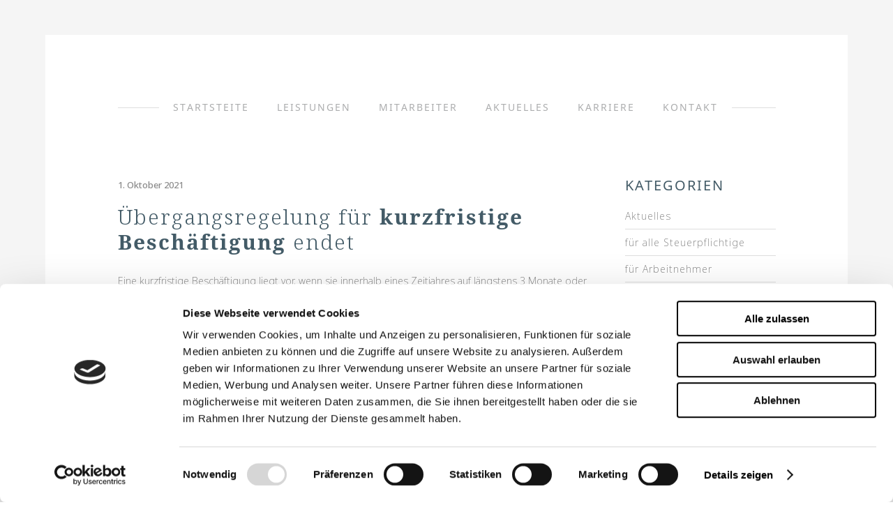

--- FILE ---
content_type: text/html; charset=UTF-8
request_url: https://knebu.de/aktuelles/page/89/
body_size: 8440
content:
<!DOCTYPE html>
<html lang="de">
<head>
    
							<meta name="description" content="Kneer und Kollegen Steuerberatungsgesellschaft mbH - Hagener Str. 91 - 58239 Schwerte - Tel 0 23 04 - 2 45 80-0">
			
							<meta name="keywords" content="Kneer, Butterweck, Schubert, Schwerte, Steuerberater, Steuerberatung, Einkommensteuer, Steuererklärung, Buchhaltung, Buchführung, Existenzgründung">
			
        <meta charset="UTF-8" />
        
        <link rel="profile" href="http://gmpg.org/xfn/11" />
        <link rel="pingback" href="https://knebu.de/xmlrpc.php" />
        <link rel="shortcut icon" type="image/x-icon" href="https://knebu.de/wp-content/uploads/2016/07/favicon.png">
        <link rel="apple-touch-icon" href="https://knebu.de/wp-content/uploads/2016/07/favicon.png"/>
	            <meta name="viewport" content="width=device-width,initial-scale=1,user-scalable=no">
        <script id="Cookiebot" src="https://consent.cookiebot.com/uc.js"    data-cbid="dd34ad6f-f8ff-425f-bcdb-e041bae96b19" type="text/javascript" data-blockingmode="auto"></script><title>Aktuelles &#8211; Seite 89 &#8211; Kneer und Kollegen Steuerberatungsgesellschaft</title>
<link href='//fonts.googleapis.com/css?family=Open+Sans:100,100italic,200,200italic,300,300italic,400,400italic,500,500italic,600,600italic,700,700italic,800,800italic,900,900italic%7CRaleway:100,100italic,200,200italic,300,300italic,400,400italic,500,500italic,600,600italic,700,700italic,800,800italic,900,900italic%7CDancing+Script:100,100italic,200,200italic,300,300italic,400,400italic,500,500italic,600,600italic,700,700italic,800,800italic,900,900italic%7CLato:100,100italic,200,200italic,300,300italic,400,400italic,500,500italic,600,600italic,700,700italic,800,800italic,900,900italic%7CNoto+Sans:100,100italic,200,200italic,300,300italic,400,400italic,500,500italic,600,600italic,700,700italic,800,800italic,900,900italic%7CNoto+Serif:100,100italic,200,200italic,300,300italic,400,400italic,500,500italic,600,600italic,700,700italic,800,800italic,900,900italic%7CRaleway:100,100italic,200,200italic,300,300italic,400,400italic,500,500italic,600,600italic,700,700italic,800,800italic,900,900italic%7CDancing+Script:100,100italic,200,200italic,300,300italic,400,400italic,500,500italic,600,600italic,700,700italic,800,800italic,900,900italic%26subset%3Dlatin%2Clatin-ext' rel='stylesheet' type='text/css' />
<link rel="alternate" type="application/rss+xml" title="Kneer und Kollegen Steuerberatungsgesellschaft &raquo; Feed" href="https://knebu.de/feed/" />
<link rel="alternate" type="application/rss+xml" title="Kneer und Kollegen Steuerberatungsgesellschaft &raquo; Kommentar-Feed" href="https://knebu.de/comments/feed/" />
<link rel='stylesheet' id='layerslider-css'  href='https://knebu.de/wp-content/plugins/LayerSlider/static/css/layerslider.css?ver=5.6.8' type='text/css' media='all' />
<link rel='stylesheet' id='ls-google-fonts-css'  href='https://fonts.googleapis.com/css?family=Lato:100,300,regular,700,900%7COpen+Sans:300%7CIndie+Flower:regular%7COswald:300,regular,700&#038;subset=latin%2Clatin-ext' type='text/css' media='all' />
<link rel='stylesheet' id='contact-form-7-css'  href='https://knebu.de/wp-content/plugins/contact-form-7/includes/css/styles.css?ver=4.7' type='text/css' media='all' />
<link rel='stylesheet' id='eltd_default_style-css'  href='https://knebu.de/wp-content/themes/borderland/style.css?ver=4.7.31' type='text/css' media='all' />
<link rel='stylesheet' id='eltd_stylesheet-css'  href='https://knebu.de/wp-content/themes/borderland/css/stylesheet.min.css?ver=4.7.31' type='text/css' media='all' />
<link rel='stylesheet' id='eltd_blog-css'  href='https://knebu.de/wp-content/themes/borderland/css/blog.min.css?ver=4.7.31' type='text/css' media='all' />
<link rel='stylesheet' id='eltd_style_dynamic-css'  href='https://knebu.de/wp-content/themes/borderland/css/style_dynamic.css?ver=1638798180' type='text/css' media='all' />
<link rel='stylesheet' id='eltd_font_awesome-css'  href='https://knebu.de/wp-content/themes/borderland/css/font-awesome/css/font-awesome.min.css?ver=4.7.31' type='text/css' media='all' />
<link rel='stylesheet' id='eltd_font_elegant-css'  href='https://knebu.de/wp-content/themes/borderland/css/elegant-icons/style.min.css?ver=4.7.31' type='text/css' media='all' />
<link rel='stylesheet' id='eltd_ion_icons-css'  href='https://knebu.de/wp-content/themes/borderland/css/ion-icons/css/ionicons.min.css?ver=4.7.31' type='text/css' media='all' />
<link rel='stylesheet' id='eltd_linea_icons-css'  href='https://knebu.de/wp-content/themes/borderland/css/linea-icons/style.css?ver=4.7.31' type='text/css' media='all' />
<link rel='stylesheet' id='eltd_responsive-css'  href='https://knebu.de/wp-content/themes/borderland/css/responsive.min.css?ver=4.7.31' type='text/css' media='all' />
<link rel='stylesheet' id='eltd_style_dynamic_responsive-css'  href='https://knebu.de/wp-content/themes/borderland/css/style_dynamic_responsive.css?ver=1638798180' type='text/css' media='all' />
<link rel='stylesheet' id='js_composer_front-css'  href='https://knebu.de/wp-content/plugins/js_composer/assets/css/js_composer.min.css?ver=5.0.1' type='text/css' media='all' />
<link rel='stylesheet' id='eltd_custom_css-css'  href='https://knebu.de/wp-content/themes/borderland/css/custom_css.css?ver=1638798180' type='text/css' media='all' />
<link rel='stylesheet' id='eltd_mac_stylesheet-css'  href='https://knebu.de/wp-content/themes/borderland/css/mac_stylesheet.css?ver=4.7.31' type='text/css' media='all' />
<link rel='stylesheet' id='eltd_webkit-css'  href='https://knebu.de/wp-content/themes/borderland/css/webkit_stylesheet.css?ver=4.7.31' type='text/css' media='all' />
<script type='text/javascript' src='https://knebu.de/wp-content/plugins/LayerSlider/static/js/greensock.js?ver=1.11.8'></script>
<script type='text/javascript' src='https://knebu.de/wp-includes/js/jquery/jquery.js?ver=1.12.4'></script>
<script type='text/javascript' src='https://knebu.de/wp-includes/js/jquery/jquery-migrate.min.js?ver=1.4.1'></script>
<script type='text/javascript'>
/* <![CDATA[ */
var LS_Meta = {"v":"5.6.8"};
/* ]]> */
</script>
<script type='text/javascript' src='https://knebu.de/wp-content/plugins/LayerSlider/static/js/layerslider.kreaturamedia.jquery.js?ver=5.6.8'></script>
<script type='text/javascript' src='https://knebu.de/wp-content/plugins/LayerSlider/static/js/layerslider.transitions.js?ver=5.6.8'></script>
<meta name="generator" content="Powered by LayerSlider 5.6.8 - Multi-Purpose, Responsive, Parallax, Mobile-Friendly Slider Plugin for WordPress." />
<!-- LayerSlider updates and docs at: https://kreaturamedia.com/layerslider-responsive-wordpress-slider-plugin/ -->
<link rel='https://api.w.org/' href='https://knebu.de/wp-json/' />
<link rel="EditURI" type="application/rsd+xml" title="RSD" href="https://knebu.de/xmlrpc.php?rsd" />
<link rel="wlwmanifest" type="application/wlwmanifest+xml" href="https://knebu.de/wp-includes/wlwmanifest.xml" /> 
<!--[if IE 9]><link rel="stylesheet" type="text/css" href="https://knebu.de/wp-content/themes/borderland/css/ie9_stylesheet.css" media="screen"><![endif]--><meta name="generator" content="Powered by Visual Composer - drag and drop page builder for WordPress."/>
<!--[if lte IE 9]><link rel="stylesheet" type="text/css" href="https://knebu.de/wp-content/plugins/js_composer/assets/css/vc_lte_ie9.min.css" media="screen"><![endif]--><noscript><style type="text/css"> .wpb_animate_when_almost_visible { opacity: 1; }</style></noscript></head>

<body class="blog paged paged-89 eltd-core-1.0.3 ajax_fade page_not_loaded boxed borderland-ver-1.12  vertical_menu_with_scroll smooth_scroll  grid_1300 wpb-js-composer js-comp-ver-5.0.1 vc_responsive">


	<div class="ajax_loader">
        <div class="ajax_loader_1">
            <div class="double_pulse"><div class="double-bounce1"></div><div class="double-bounce2"></div></div>        </div>
    </div>

<div class="wrapper">
<div class="wrapper_inner">


			<header class="page_header scrolled_not_transparent has_top scroll_top centered_logo  stick ajax_header_animation">
			<div class="header_inner clearfix">
							
		
			<div class="header_top_bottom_holder">
									<div class="header_top clearfix" style="background-color:rgba(245, 245, 245, 1);" >
												<div class="container">
							<div class="container_inner clearfix" >
																							<div class="left">
									<div class="inner">
																			</div>
								</div>
								<div class="right">
									<div class="inner">
																			</div>
								</div>
																							</div>
						</div>
										</div>
								<div class="header_bottom  header_in_grid clearfix " style="background-color:rgba(255, 255, 255, 1);" >
										<div class="container">
						<div class="container_inner clearfix" >
																											<div class="header_inner_left">
																									<div class="mobile_menu_button">
										<span>
											<i class="eltd_icon_font_awesome fa fa-bars " ></i>										</span>
									</div>
																
								
								
																	<div class="logo_wrapper" >
																				<div class="eltd_logo"><a  href="https://knebu.de/"><img class="normal" src="https://knebu.de/wp-content/uploads/2016/12/logo-knebu.png" alt="Logo"/><img class="light" src="https://knebu.de/wp-content/uploads/2016/12/logo-knebu.png" alt="Logo"/><img class="dark" src="https://knebu.de/wp-content/uploads/2016/12/logo-knebu.png" alt="Logo"/><img class="sticky" src="https://knebu.de/wp-content/uploads/2016/12/logo-knebu.png" alt="Logo"/><img class="mobile" src="https://knebu.de/wp-content/uploads/2016/12/logo-knebu.png" alt="Logo"/></a></div>
																			</div>
																
								
																							</div>
																																														<div class="main_menu_line_holder"><div class="main_menu_line"></div>									<nav class="main_menu drop_down  slide_from_bottom right">
										<ul id="menu-main_menu" class=""><li id="nav-menu-item-9" class="menu-item menu-item-type-post_type menu-item-object-page menu-item-home  narrow"><a href="https://knebu.de/" class=""><span class="item_inner"><span class="menu_icon_wrapper"><i class="menu_icon blank fa"></i></span><span class="item_text">Startsteite</span></span><span class="plus"></span></a></li>
<li id="nav-menu-item-29" class="menu-item menu-item-type-post_type menu-item-object-page  narrow"><a href="https://knebu.de/leistungen/" class=""><span class="item_inner"><span class="menu_icon_wrapper"><i class="menu_icon blank fa"></i></span><span class="item_text">Leistungen</span></span><span class="plus"></span></a></li>
<li id="nav-menu-item-28" class="menu-item menu-item-type-post_type menu-item-object-page  narrow"><a href="https://knebu.de/mitarbeiter/" class=""><span class="item_inner"><span class="menu_icon_wrapper"><i class="menu_icon blank fa"></i></span><span class="item_text">Mitarbeiter</span></span><span class="plus"></span></a></li>
<li id="nav-menu-item-27" class="menu-item menu-item-type-post_type menu-item-object-page current-menu-item page_item page-item-14 current_page_item current_page_parent  narrow"><a href="https://knebu.de/aktuelles/" class=" current "><span class="item_inner"><span class="menu_icon_wrapper"><i class="menu_icon blank fa"></i></span><span class="item_text">Aktuelles</span></span><span class="plus"></span></a></li>
<li id="nav-menu-item-1824" class="menu-item menu-item-type-post_type menu-item-object-page  narrow"><a href="https://knebu.de/karriere/" class=""><span class="item_inner"><span class="menu_icon_wrapper"><i class="menu_icon blank fa"></i></span><span class="item_text">Karriere</span></span><span class="plus"></span></a></li>
<li id="nav-menu-item-26" class="menu-item menu-item-type-post_type menu-item-object-page  narrow"><a href="https://knebu.de/kontakt/" class=""><span class="item_inner"><span class="menu_icon_wrapper"><i class="menu_icon blank fa"></i></span><span class="item_text">Kontakt</span></span><span class="plus"></span></a></li>
</ul>									</nav>
																	<div class="header_inner_right">
										<div class="side_menu_button_wrapper right">
																																	<div class="side_menu_button">
																																				
											</div>
										</div>
									</div>
																</div>																															<nav class="mobile_menu">
									<ul id="menu-main_menu-1" class=""><li id="mobile-menu-item-9" class="menu-item menu-item-type-post_type menu-item-object-page menu-item-home "><a href="https://knebu.de/" class=""><span>Startsteite</span></a><span class="mobile_arrow"><i class="fa fa-angle-right"></i><i class="fa fa-angle-down"></i></span></li>
<li id="mobile-menu-item-29" class="menu-item menu-item-type-post_type menu-item-object-page "><a href="https://knebu.de/leistungen/" class=""><span>Leistungen</span></a><span class="mobile_arrow"><i class="fa fa-angle-right"></i><i class="fa fa-angle-down"></i></span></li>
<li id="mobile-menu-item-28" class="menu-item menu-item-type-post_type menu-item-object-page "><a href="https://knebu.de/mitarbeiter/" class=""><span>Mitarbeiter</span></a><span class="mobile_arrow"><i class="fa fa-angle-right"></i><i class="fa fa-angle-down"></i></span></li>
<li id="mobile-menu-item-27" class="menu-item menu-item-type-post_type menu-item-object-page current-menu-item page_item page-item-14 current_page_item current_page_parent "><a href="https://knebu.de/aktuelles/" class=" current "><span>Aktuelles</span></a><span class="mobile_arrow"><i class="fa fa-angle-right"></i><i class="fa fa-angle-down"></i></span></li>
<li id="mobile-menu-item-1824" class="menu-item menu-item-type-post_type menu-item-object-page "><a href="https://knebu.de/karriere/" class=""><span>Karriere</span></a><span class="mobile_arrow"><i class="fa fa-angle-right"></i><i class="fa fa-angle-down"></i></span></li>
<li id="mobile-menu-item-26" class="menu-item menu-item-type-post_type menu-item-object-page "><a href="https://knebu.de/kontakt/" class=""><span>Kontakt</span></a><span class="mobile_arrow"><i class="fa fa-angle-right"></i><i class="fa fa-angle-down"></i></span></li>
</ul>								</nav>
																							</div>
						</div>
											</div>
				</div>
			</div>
		</header>
		

		<a id='back_to_top' class="" href='#'>
			<span class="eltd_icon_stack">
				<span aria-hidden="true" class="eltd_icon_font_elegant arrow_carrot-up  " ></span>			</span>
		</a>





<div class="content content_top_margin_none">
				<div class="meta">
			
        <div class="seo_title">Kneer und Kollegen Steuerberatungsgesellschaft | Aktuelles</div>

					<div class="seo_description">Kneer und Kollegen Steuerberatungsgesellschaft mbH - Hagener Str. 91 - 58239 Schwerte - Tel 0 23 04 - 2 45 80-0</div>
							<div class="seo_keywords">Kneer, Butterweck, Schubert, Schwerte, Steuerberater, Steuerberatung, Einkommensteuer, Steuererklärung, Buchhaltung, Buchführung, Existenzgründung</div>
					<span id="eltd_page_id">14</span>
			<div class="body_classes">blog,paged,paged-89,eltd-core-1.0.3,ajax_fade,page_not_loaded,boxed,borderland-ver-1.12, vertical_menu_with_scroll,smooth_scroll,,grid_1300,wpb-js-composer js-comp-ver-5.0.1,vc_responsive</div>
		</div>
		<div class="content_inner  ">
					
	
		

	<div class="container">
				<div class="container_inner default_template_holder clearfix">
							<div class="two_columns_75_25 background_color_sidebar grid2 clearfix">
					<div class="column1 content_left_from_sidebar">
						<div class="column_inner">
							
	<div class="blog_holder blog_standard_type">
		
						<article id="post-1864" class="post-1864 post type-post status-publish format-standard hentry category-aktuelles category-alle-steuerpflichtigen category-arbeitnehmer category-gmbh category-freiberufler category-gewerbetreibende category-immobilienbesitzer">
			<div class="post_content_holder">
                				<div class="post_text">
					<div class="post_text_inner">                            
								
								<div class="post_info">
									<div class="date">
	
	1. Oktober 2021
	</div>								</div>
														<h2>
                                <a href="https://knebu.de/bergangsregelung-fr-kurzfristige-beschftigung-endet/" title="&Uuml;bergangsregelung f&uuml;r kurzfristige Besch&auml;ftigung endet">&Uuml;bergangsregelung f&uuml;r <strong>kurzfristige Besch&auml;ftigung</strong> endet</a>
                            </h2>
							<p class="post_excerpt">Eine kurzfristige Besch&auml;ftigung liegt vor, wenn sie innerhalb eines Zeitjahres auf l&auml;ngstens 3 Monate oder 70 Arbeitstage befristet ist. Diese Zeitgrenzen wurden &ndash; wegen der Corona-Pandemie &ndash; f&uuml;r den Zeitraum vom 1.3.2021 bis 31.10.2021 auf 4 Monate bzw. 102 Arbeitstage angehoben. Dies hat auch Einfluss...</p>															<div class="read_more_wrapper clearfix">
									<a href="https://knebu.de/bergangsregelung-fr-kurzfristige-beschftigung-endet/" target="_self" class="qbutton small read_more_button ">Mehr lesen</a>								</div>
																
                    </div>
				</div>
			</div>
		</article>

					<article id="post-1865" class="post-1865 post type-post status-publish format-standard hentry category-aktuelles category-steuertermine-basiszins-verbraucherpreisindex">
			<div class="post_content_holder">
                				<div class="post_text">
					<div class="post_text_inner">                            
								
								<div class="post_info">
									<div class="date">
	
	1. Oktober 2021
	</div>								</div>
														<h2>
                                <a href="https://knebu.de/flligkeitstermine-oktober-2021/" title="F&auml;lligkeitstermine &#8211; Oktober 2021">F&auml;lligkeitstermine &#8211; Oktober 2021</a>
                            </h2>
							<p class="post_excerpt">Umsatzsteuer (mtl.), Lohn- u. Kirchenlohnsteuer, Soli.-Zuschlag (mtl.):&nbsp;11.10.2021  Sozialversicherungsbeitr&auml;ge:&nbsp;27.10.2021...</p>															<div class="read_more_wrapper clearfix">
									<a href="https://knebu.de/flligkeitstermine-oktober-2021/" target="_self" class="qbutton small read_more_button ">Mehr lesen</a>								</div>
																
                    </div>
				</div>
			</div>
		</article>

					<article id="post-1866" class="post-1866 post type-post status-publish format-standard hentry category-aktuelles category-wirtschafts-arbeits-und-sozialrecht">
			<div class="post_content_holder">
                				<div class="post_text">
					<div class="post_text_inner">                            
								
								<div class="post_info">
									<div class="date">
	
	1. Oktober 2021
	</div>								</div>
														<h2>
                                <a href="https://knebu.de/kennzeichnung-von-instagram-beitrgen-als-werbung/" title="Kennzeichnung von Instagram-Beitr&auml;gen als Werbung">Kennzeichnung von <strong>Instagram-Beitr&auml;gen als Werbung</strong></a>
                            </h2>
							<p class="post_excerpt">Der Bundesgerichtshof hat am 9.9.2021 entschieden, dass Influencer, die mittels eines sozialen Mediums wie Instagram Waren vertreiben, Dienstleistungen anbieten oder das eigene Image vermarkten, ein Unternehmen betreiben. Die Ver&ouml;ffentlichung von Beitr&auml;gen dieser Influencer in dem sozialen Medium ist geeignet, ihre Bekanntheit und ihren Werbewert zu...</p>															<div class="read_more_wrapper clearfix">
									<a href="https://knebu.de/kennzeichnung-von-instagram-beitrgen-als-werbung/" target="_self" class="qbutton small read_more_button ">Mehr lesen</a>								</div>
																
                    </div>
				</div>
			</div>
		</article>

					<article id="post-1867" class="post-1867 post type-post status-publish format-standard hentry category-aktuelles category-wirtschafts-arbeits-und-sozialrecht">
			<div class="post_content_holder">
                				<div class="post_text">
					<div class="post_text_inner">                            
								
								<div class="post_info">
									<div class="date">
	
	1. Oktober 2021
	</div>								</div>
														<h2>
                                <a href="https://knebu.de/angabe-der-zinsstze-fr-dispokredite-mssen-hervorgehoben-werden/" title="Angabe der Zinss&auml;tze f&uuml;r Dispokredite m&uuml;ssen hervorgehoben werden">Angabe der <strong>Zinss&auml;tze f&uuml;r Dispokredite</strong> m&uuml;ssen hervorgehoben werden</a>
                            </h2>
							<p class="post_excerpt">In 2 Urteilen hat der Bundesgerichtshof (BGH) am 29.6.2021 klargestellt, dass Banken ihre Zinss&auml;tze f&uuml;r Dispokredite in der Werbung und im Preisverzeichnis deutlich hervorheben m&uuml;ssen. Gelten differenzierte Zinss&auml;tze f&uuml;r verschiedene Kundengruppen darf die Angabe nicht mit &bdquo;Aktuell bis zu 10,90 % p.a. Zinsen&ldquo; erfolgen. Nach...</p>															<div class="read_more_wrapper clearfix">
									<a href="https://knebu.de/angabe-der-zinsstze-fr-dispokredite-mssen-hervorgehoben-werden/" target="_self" class="qbutton small read_more_button ">Mehr lesen</a>								</div>
																
                    </div>
				</div>
			</div>
		</article>

					<article id="post-1868" class="post-1868 post type-post status-publish format-standard hentry category-aktuelles category-wirtschafts-arbeits-und-sozialrecht">
			<div class="post_content_holder">
                				<div class="post_text">
					<div class="post_text_inner">                            
								
								<div class="post_info">
									<div class="date">
	
	1. Oktober 2021
	</div>								</div>
														<h2>
                                <a href="https://knebu.de/kndigung-eines-prmiensparvertrages-nach-erreichen-derhchsten-prmienstufe/" title="K&uuml;ndigung eines Pr&auml;miensparvertrages nach Erreichen derh&ouml;chsten Pr&auml;mienstufe"><strong>K&uuml;ndigung eines Pr&auml;miensparvertrages</strong> nach Erreichen der<br>h&ouml;chsten Pr&auml;mienstufe</a>
                            </h2>
							<p class="post_excerpt">In einem vom Oberlandesgericht Celle (OLG) am 3.6.2020 entschiedenen Fall hatte ein Bankkunde mit einer Sparkasse im Jahr 1994 einen sog. Pr&auml;miensparvertrag abgeschlossen. Die monatlichen Raten betrugen ab dem 15.3.1995 200 DM und sp&auml;ter 102,26 &euro;. Das Guthaben sollte von der Sparkasse mit &bdquo;dem jeweils...</p>															<div class="read_more_wrapper clearfix">
									<a href="https://knebu.de/kndigung-eines-prmiensparvertrages-nach-erreichen-derhchsten-prmienstufe/" target="_self" class="qbutton small read_more_button ">Mehr lesen</a>								</div>
																
                    </div>
				</div>
			</div>
		</article>

					<article id="post-1869" class="post-1869 post type-post status-publish format-standard hentry category-aktuelles category-wirtschafts-arbeits-und-sozialrecht">
			<div class="post_content_holder">
                				<div class="post_text">
					<div class="post_text_inner">                            
								
								<div class="post_info">
									<div class="date">
	
	1. Oktober 2021
	</div>								</div>
														<h2>
                                <a href="https://knebu.de/arbeitgeber-darf-rckkehr-aus-homeoffice-anordnen/" title="Arbeitgeber darf R&uuml;ckkehr aus Homeoffice anordnen">Arbeitgeber darf <strong>R&uuml;ckkehr aus Homeoffice</strong> anordnen</a>
                            </h2>
							<p class="post_excerpt">Das Landesarbeitsgericht M&uuml;nchen hat am 26.8.2021 entschieden, dass ein Arbeitgeber, der seinem Arbeitnehmer gestattet hatte, seine T&auml;tigkeit als Grafiker von zuhause aus zu erbringen, grunds&auml;tzlich berechtigt ist, seine Weisung zu &auml;ndern, wenn sich sp&auml;ter betriebliche Gr&uuml;nde herausstellen, die gegen eine Erledigung von Arbeiten im Homeoffice...</p>															<div class="read_more_wrapper clearfix">
									<a href="https://knebu.de/arbeitgeber-darf-rckkehr-aus-homeoffice-anordnen/" target="_self" class="qbutton small read_more_button ">Mehr lesen</a>								</div>
																
                    </div>
				</div>
			</div>
		</article>

					<article id="post-1870" class="post-1870 post type-post status-publish format-standard hentry category-aktuelles category-wirtschafts-arbeits-und-sozialrecht">
			<div class="post_content_holder">
                				<div class="post_text">
					<div class="post_text_inner">                            
								
								<div class="post_info">
									<div class="date">
	
	1. Oktober 2021
	</div>								</div>
														<h2>
                                <a href="https://knebu.de/freistellung-des-arbeitnehmers-nach-ordentlicher-kndigung/" title="Freistellung des Arbeitnehmers nach ordentlicher K&uuml;ndigung"><strong>Freistellung des Arbeitnehmers</strong> nach ordentlicher K&uuml;ndigung</a>
                            </h2>
							<p class="post_excerpt">Ein Arbeitnehmer hat einen Anspruch auf tats&auml;chliche Besch&auml;ftigung. Dieser verpflichtet den Arbeitgeber nicht nur dazu, die vereinbarte Verg&uuml;tung zu zahlen, sondern auch dazu, das ideelle Besch&auml;ftigungsinteresse des Arbeitnehmers durch tats&auml;chliche Besch&auml;ftigung zu befriedigen.Eine einseitige Suspendierung des Arbeitnehmers ist grunds&auml;tzlich nicht zul&auml;ssig. Der Besch&auml;ftigungsanspruch muss nur...</p>															<div class="read_more_wrapper clearfix">
									<a href="https://knebu.de/freistellung-des-arbeitnehmers-nach-ordentlicher-kndigung/" target="_self" class="qbutton small read_more_button ">Mehr lesen</a>								</div>
																
                    </div>
				</div>
			</div>
		</article>

					<article id="post-1871" class="post-1871 post type-post status-publish format-standard hentry category-aktuelles category-wirtschafts-arbeits-und-sozialrecht">
			<div class="post_content_holder">
                				<div class="post_text">
					<div class="post_text_inner">                            
								
								<div class="post_info">
									<div class="date">
	
	1. Oktober 2021
	</div>								</div>
														<h2>
                                <a href="https://knebu.de/mietkaution-keine-verrechnung-mit-miete/" title="Mietkaution &ndash; keine Verrechnung mit Miete"><strong>Mietkaution</strong> &ndash; keine Verrechnung mit Miete</a>
                            </h2>
							<p class="post_excerpt">Ein bestehendes Mietverh&auml;ltnis kann vom Vermieter und vom Mieter gek&uuml;ndigt werden. Dabei ist zu beachten, dass die Verpflichtung zur Zahlung der Miete plus der vereinbarten Nebenkosten bis zum Ende des Mietverh&auml;ltnisses besteht. Eine Verrechnung mit einer gezahlten Kaution ist nicht erlaubt, da diese dem Vermieter...</p>															<div class="read_more_wrapper clearfix">
									<a href="https://knebu.de/mietkaution-keine-verrechnung-mit-miete/" target="_self" class="qbutton small read_more_button ">Mehr lesen</a>								</div>
																
                    </div>
				</div>
			</div>
		</article>

					<article id="post-1872" class="post-1872 post type-post status-publish format-standard hentry category-aktuelles category-wirtschafts-arbeits-und-sozialrecht">
			<div class="post_content_holder">
                				<div class="post_text">
					<div class="post_text_inner">                            
								
								<div class="post_info">
									<div class="date">
	
	1. Oktober 2021
	</div>								</div>
														<h2>
                                <a href="https://knebu.de/beendigung-des-mietverhltnisses-bei-versterben-des-mieters/" title="Beendigung des Mietverh&auml;ltnisses bei Versterben des Mieters"><strong>Beendigung des Mietverh&auml;ltnisses</strong> bei Versterben des Mieters</a>
                            </h2>
							<p class="post_excerpt">Mit dem Tod eines Mieters endet nicht automatisch das Mietverh&auml;ltnis. Sofern der Mieter allein wohnte, geht das Mietverh&auml;ltnis auf die Erben &uuml;ber. In der Praxis gibt es aber nat&uuml;rlich auch F&auml;lle, in denen die Erben unbekannt sind und sich f&uuml;r den Vermieter die Frage stellt,...</p>															<div class="read_more_wrapper clearfix">
									<a href="https://knebu.de/beendigung-des-mietverhltnisses-bei-versterben-des-mieters/" target="_self" class="qbutton small read_more_button ">Mehr lesen</a>								</div>
																
                    </div>
				</div>
			</div>
		</article>

					<article id="post-1873" class="post-1873 post type-post status-publish format-standard hentry category-aktuelles category-wirtschafts-arbeits-und-sozialrecht">
			<div class="post_content_holder">
                				<div class="post_text">
					<div class="post_text_inner">                            
								
								<div class="post_info">
									<div class="date">
	
	1. Oktober 2021
	</div>								</div>
														<h2>
                                <a href="https://knebu.de/unfall-bei-ausritt/" title="Unfall bei Ausritt"><strong>Unfall bei Ausritt</strong></a>
                            </h2>
							<p class="post_excerpt">Eine Mutter hatte f&uuml;r ihre f&uuml;nfj&auml;hrige Tochter auf einem Ponyhof f&uuml;r einen Ausritt ein Pony gemietet. Das M&auml;dchen stieg auf, die Mutter f&uuml;hrte das Tier in ein nahegelegenes Waldst&uuml;ck. Zwei andere Kinder ritten mit ihren Pferden voraus. Als die beiden Kinder schneller weiterritten, riss sich...</p>															<div class="read_more_wrapper clearfix">
									<a href="https://knebu.de/unfall-bei-ausritt/" target="_self" class="qbutton small read_more_button ">Mehr lesen</a>								</div>
																
                    </div>
				</div>
			</div>
		</article>

		<div class='pagination standard_left pagination_with_border' style="border-top-color:#dedede; border-top-width:1px; border-top-style:solid; padding-top:50px; "><ul><li class='prev'><a href='https://knebu.de/aktuelles/page/88/'><span class="pagination_arrow arrow_carrot-left"></span></a></li><li><a href='https://knebu.de/aktuelles/' class='inactive'>1</a></li><li><a href='https://knebu.de/aktuelles/page/2/' class='inactive'>2</a></li><li><a href='https://knebu.de/aktuelles/page/3/' class='inactive'>3</a></li><li><a href='https://knebu.de/aktuelles/page/4/' class='inactive'>4</a></li><li><a href='https://knebu.de/aktuelles/page/5/' class='inactive'>5</a></li><li><a href='https://knebu.de/aktuelles/page/6/' class='inactive'>6</a></li><li><a href='https://knebu.de/aktuelles/page/7/' class='inactive'>7</a></li><li><a href='https://knebu.de/aktuelles/page/8/' class='inactive'>8</a></li><li><a href='https://knebu.de/aktuelles/page/9/' class='inactive'>9</a></li><li><a href='https://knebu.de/aktuelles/page/10/' class='inactive'>10</a></li><li><a href='https://knebu.de/aktuelles/page/11/' class='inactive'>11</a></li><li><a href='https://knebu.de/aktuelles/page/12/' class='inactive'>12</a></li><li><a href='https://knebu.de/aktuelles/page/13/' class='inactive'>13</a></li><li><a href='https://knebu.de/aktuelles/page/14/' class='inactive'>14</a></li><li><a href='https://knebu.de/aktuelles/page/15/' class='inactive'>15</a></li><li><a href='https://knebu.de/aktuelles/page/16/' class='inactive'>16</a></li><li><a href='https://knebu.de/aktuelles/page/17/' class='inactive'>17</a></li><li><a href='https://knebu.de/aktuelles/page/18/' class='inactive'>18</a></li><li><a href='https://knebu.de/aktuelles/page/19/' class='inactive'>19</a></li><li><a href='https://knebu.de/aktuelles/page/20/' class='inactive'>20</a></li><li><a href='https://knebu.de/aktuelles/page/21/' class='inactive'>21</a></li><li><a href='https://knebu.de/aktuelles/page/22/' class='inactive'>22</a></li><li><a href='https://knebu.de/aktuelles/page/23/' class='inactive'>23</a></li><li><a href='https://knebu.de/aktuelles/page/24/' class='inactive'>24</a></li><li><a href='https://knebu.de/aktuelles/page/25/' class='inactive'>25</a></li><li><a href='https://knebu.de/aktuelles/page/26/' class='inactive'>26</a></li><li><a href='https://knebu.de/aktuelles/page/27/' class='inactive'>27</a></li><li><a href='https://knebu.de/aktuelles/page/28/' class='inactive'>28</a></li><li><a href='https://knebu.de/aktuelles/page/29/' class='inactive'>29</a></li><li><a href='https://knebu.de/aktuelles/page/30/' class='inactive'>30</a></li><li><a href='https://knebu.de/aktuelles/page/31/' class='inactive'>31</a></li><li><a href='https://knebu.de/aktuelles/page/32/' class='inactive'>32</a></li><li><a href='https://knebu.de/aktuelles/page/33/' class='inactive'>33</a></li><li><a href='https://knebu.de/aktuelles/page/34/' class='inactive'>34</a></li><li><a href='https://knebu.de/aktuelles/page/35/' class='inactive'>35</a></li><li><a href='https://knebu.de/aktuelles/page/36/' class='inactive'>36</a></li><li><a href='https://knebu.de/aktuelles/page/37/' class='inactive'>37</a></li><li><a href='https://knebu.de/aktuelles/page/38/' class='inactive'>38</a></li><li><a href='https://knebu.de/aktuelles/page/39/' class='inactive'>39</a></li><li><a href='https://knebu.de/aktuelles/page/40/' class='inactive'>40</a></li><li><a href='https://knebu.de/aktuelles/page/41/' class='inactive'>41</a></li><li><a href='https://knebu.de/aktuelles/page/42/' class='inactive'>42</a></li><li><a href='https://knebu.de/aktuelles/page/43/' class='inactive'>43</a></li><li><a href='https://knebu.de/aktuelles/page/44/' class='inactive'>44</a></li><li><a href='https://knebu.de/aktuelles/page/45/' class='inactive'>45</a></li><li><a href='https://knebu.de/aktuelles/page/46/' class='inactive'>46</a></li><li><a href='https://knebu.de/aktuelles/page/47/' class='inactive'>47</a></li><li><a href='https://knebu.de/aktuelles/page/48/' class='inactive'>48</a></li><li><a href='https://knebu.de/aktuelles/page/49/' class='inactive'>49</a></li><li><a href='https://knebu.de/aktuelles/page/50/' class='inactive'>50</a></li><li><a href='https://knebu.de/aktuelles/page/51/' class='inactive'>51</a></li><li><a href='https://knebu.de/aktuelles/page/52/' class='inactive'>52</a></li><li><a href='https://knebu.de/aktuelles/page/53/' class='inactive'>53</a></li><li><a href='https://knebu.de/aktuelles/page/54/' class='inactive'>54</a></li><li><a href='https://knebu.de/aktuelles/page/55/' class='inactive'>55</a></li><li><a href='https://knebu.de/aktuelles/page/56/' class='inactive'>56</a></li><li><a href='https://knebu.de/aktuelles/page/57/' class='inactive'>57</a></li><li><a href='https://knebu.de/aktuelles/page/58/' class='inactive'>58</a></li><li><a href='https://knebu.de/aktuelles/page/59/' class='inactive'>59</a></li><li><a href='https://knebu.de/aktuelles/page/60/' class='inactive'>60</a></li><li><a href='https://knebu.de/aktuelles/page/61/' class='inactive'>61</a></li><li><a href='https://knebu.de/aktuelles/page/62/' class='inactive'>62</a></li><li><a href='https://knebu.de/aktuelles/page/63/' class='inactive'>63</a></li><li><a href='https://knebu.de/aktuelles/page/64/' class='inactive'>64</a></li><li><a href='https://knebu.de/aktuelles/page/65/' class='inactive'>65</a></li><li><a href='https://knebu.de/aktuelles/page/66/' class='inactive'>66</a></li><li><a href='https://knebu.de/aktuelles/page/67/' class='inactive'>67</a></li><li><a href='https://knebu.de/aktuelles/page/68/' class='inactive'>68</a></li><li><a href='https://knebu.de/aktuelles/page/69/' class='inactive'>69</a></li><li><a href='https://knebu.de/aktuelles/page/70/' class='inactive'>70</a></li><li><a href='https://knebu.de/aktuelles/page/71/' class='inactive'>71</a></li><li><a href='https://knebu.de/aktuelles/page/72/' class='inactive'>72</a></li><li><a href='https://knebu.de/aktuelles/page/73/' class='inactive'>73</a></li><li><a href='https://knebu.de/aktuelles/page/74/' class='inactive'>74</a></li><li><a href='https://knebu.de/aktuelles/page/75/' class='inactive'>75</a></li><li><a href='https://knebu.de/aktuelles/page/76/' class='inactive'>76</a></li><li><a href='https://knebu.de/aktuelles/page/77/' class='inactive'>77</a></li><li><a href='https://knebu.de/aktuelles/page/78/' class='inactive'>78</a></li><li><a href='https://knebu.de/aktuelles/page/79/' class='inactive'>79</a></li><li><a href='https://knebu.de/aktuelles/page/80/' class='inactive'>80</a></li><li><a href='https://knebu.de/aktuelles/page/81/' class='inactive'>81</a></li><li><a href='https://knebu.de/aktuelles/page/82/' class='inactive'>82</a></li><li><a href='https://knebu.de/aktuelles/page/83/' class='inactive'>83</a></li><li><a href='https://knebu.de/aktuelles/page/84/' class='inactive'>84</a></li><li><a href='https://knebu.de/aktuelles/page/85/' class='inactive'>85</a></li><li><a href='https://knebu.de/aktuelles/page/86/' class='inactive'>86</a></li><li><a href='https://knebu.de/aktuelles/page/87/' class='inactive'>87</a></li><li><a href='https://knebu.de/aktuelles/page/88/' class='inactive'>88</a></li><li class='active'><span>89</span></li><li><a href='https://knebu.de/aktuelles/page/90/' class='inactive'>90</a></li><li><a href='https://knebu.de/aktuelles/page/91/' class='inactive'>91</a></li><li><a href='https://knebu.de/aktuelles/page/92/' class='inactive'>92</a></li><li><a href='https://knebu.de/aktuelles/page/93/' class='inactive'>93</a></li><li><a href='https://knebu.de/aktuelles/page/94/' class='inactive'>94</a></li><li><a href='https://knebu.de/aktuelles/page/95/' class='inactive'>95</a></li><li><a href='https://knebu.de/aktuelles/page/96/' class='inactive'>96</a></li><li><a href='https://knebu.de/aktuelles/page/97/' class='inactive'>97</a></li><li><a href='https://knebu.de/aktuelles/page/98/' class='inactive'>98</a></li><li><a href='https://knebu.de/aktuelles/page/99/' class='inactive'>99</a></li><li><a href='https://knebu.de/aktuelles/page/100/' class='inactive'>100</a></li><li><a href='https://knebu.de/aktuelles/page/101/' class='inactive'>101</a></li><li><a href='https://knebu.de/aktuelles/page/102/' class='inactive'>102</a></li><li><a href='https://knebu.de/aktuelles/page/103/' class='inactive'>103</a></li><li><a href='https://knebu.de/aktuelles/page/104/' class='inactive'>104</a></li><li><a href='https://knebu.de/aktuelles/page/105/' class='inactive'>105</a></li><li><a href='https://knebu.de/aktuelles/page/106/' class='inactive'>106</a></li><li><a href='https://knebu.de/aktuelles/page/107/' class='inactive'>107</a></li><li><a href='https://knebu.de/aktuelles/page/108/' class='inactive'>108</a></li><li><a href='https://knebu.de/aktuelles/page/109/' class='inactive'>109</a></li><li><a href='https://knebu.de/aktuelles/page/110/' class='inactive'>110</a></li><li><a href='https://knebu.de/aktuelles/page/111/' class='inactive'>111</a></li><li><a href='https://knebu.de/aktuelles/page/112/' class='inactive'>112</a></li><li><a href='https://knebu.de/aktuelles/page/113/' class='inactive'>113</a></li><li><a href='https://knebu.de/aktuelles/page/114/' class='inactive'>114</a></li><li><a href='https://knebu.de/aktuelles/page/115/' class='inactive'>115</a></li><li><a href='https://knebu.de/aktuelles/page/116/' class='inactive'>116</a></li><li><a href='https://knebu.de/aktuelles/page/117/' class='inactive'>117</a></li><li><a href='https://knebu.de/aktuelles/page/118/' class='inactive'>118</a></li><li><a href='https://knebu.de/aktuelles/page/119/' class='inactive'>119</a></li><li><a href='https://knebu.de/aktuelles/page/120/' class='inactive'>120</a></li><li><a href='https://knebu.de/aktuelles/page/121/' class='inactive'>121</a></li><li><a href='https://knebu.de/aktuelles/page/122/' class='inactive'>122</a></li><li><a href='https://knebu.de/aktuelles/page/123/' class='inactive'>123</a></li><li><a href='https://knebu.de/aktuelles/page/124/' class='inactive'>124</a></li><li><a href='https://knebu.de/aktuelles/page/125/' class='inactive'>125</a></li><li><a href='https://knebu.de/aktuelles/page/126/' class='inactive'>126</a></li><li><a href='https://knebu.de/aktuelles/page/127/' class='inactive'>127</a></li><li><a href='https://knebu.de/aktuelles/page/128/' class='inactive'>128</a></li><li><a href='https://knebu.de/aktuelles/page/129/' class='inactive'>129</a></li><li><a href='https://knebu.de/aktuelles/page/130/' class='inactive'>130</a></li><li><a href='https://knebu.de/aktuelles/page/131/' class='inactive'>131</a></li><li><a href='https://knebu.de/aktuelles/page/132/' class='inactive'>132</a></li><li><a href='https://knebu.de/aktuelles/page/133/' class='inactive'>133</a></li><li><a href='https://knebu.de/aktuelles/page/134/' class='inactive'>134</a></li><li><a href='https://knebu.de/aktuelles/page/135/' class='inactive'>135</a></li><li><a href='https://knebu.de/aktuelles/page/136/' class='inactive'>136</a></li><li><a href='https://knebu.de/aktuelles/page/137/' class='inactive'>137</a></li><li><a href='https://knebu.de/aktuelles/page/138/' class='inactive'>138</a></li><li><a href='https://knebu.de/aktuelles/page/139/' class='inactive'>139</a></li><li><a href='https://knebu.de/aktuelles/page/140/' class='inactive'>140</a></li><li><a href='https://knebu.de/aktuelles/page/141/' class='inactive'>141</a></li><li><a href='https://knebu.de/aktuelles/page/142/' class='inactive'>142</a></li><li><a href='https://knebu.de/aktuelles/page/143/' class='inactive'>143</a></li><li><a href='https://knebu.de/aktuelles/page/144/' class='inactive'>144</a></li><li><a href='https://knebu.de/aktuelles/page/145/' class='inactive'>145</a></li><li><a href='https://knebu.de/aktuelles/page/146/' class='inactive'>146</a></li><li><a href='https://knebu.de/aktuelles/page/147/' class='inactive'>147</a></li><li><a href='https://knebu.de/aktuelles/page/148/' class='inactive'>148</a></li><li><a href='https://knebu.de/aktuelles/page/149/' class='inactive'>149</a></li><li><a href='https://knebu.de/aktuelles/page/150/' class='inactive'>150</a></li><li><a href='https://knebu.de/aktuelles/page/151/' class='inactive'>151</a></li><li><a href='https://knebu.de/aktuelles/page/152/' class='inactive'>152</a></li><li><a href='https://knebu.de/aktuelles/page/153/' class='inactive'>153</a></li><li><a href='https://knebu.de/aktuelles/page/154/' class='inactive'>154</a></li><li><a href='https://knebu.de/aktuelles/page/155/' class='inactive'>155</a></li><li><a href='https://knebu.de/aktuelles/page/156/' class='inactive'>156</a></li><li><a href='https://knebu.de/aktuelles/page/157/' class='inactive'>157</a></li><li><a href='https://knebu.de/aktuelles/page/158/' class='inactive'>158</a></li><li><a href='https://knebu.de/aktuelles/page/159/' class='inactive'>159</a></li><li><a href='https://knebu.de/aktuelles/page/160/' class='inactive'>160</a></li><li><a href='https://knebu.de/aktuelles/page/161/' class='inactive'>161</a></li><li><a href='https://knebu.de/aktuelles/page/162/' class='inactive'>162</a></li><li><a href='https://knebu.de/aktuelles/page/163/' class='inactive'>163</a></li><li><a href='https://knebu.de/aktuelles/page/164/' class='inactive'>164</a></li><li><a href='https://knebu.de/aktuelles/page/165/' class='inactive'>165</a></li><li><a href='https://knebu.de/aktuelles/page/166/' class='inactive'>166</a></li><li><a href='https://knebu.de/aktuelles/page/167/' class='inactive'>167</a></li><li><a href='https://knebu.de/aktuelles/page/168/' class='inactive'>168</a></li><li><a href='https://knebu.de/aktuelles/page/169/' class='inactive'>169</a></li><li><a href='https://knebu.de/aktuelles/page/170/' class='inactive'>170</a></li><li><a href='https://knebu.de/aktuelles/page/171/' class='inactive'>171</a></li><li><a href='https://knebu.de/aktuelles/page/172/' class='inactive'>172</a></li><li><a href='https://knebu.de/aktuelles/page/173/' class='inactive'>173</a></li><li><a href='https://knebu.de/aktuelles/page/174/' class='inactive'>174</a></li><li><a href='https://knebu.de/aktuelles/page/175/' class='inactive'>175</a></li><li><a href='https://knebu.de/aktuelles/page/176/' class='inactive'>176</a></li><li><a href='https://knebu.de/aktuelles/page/177/' class='inactive'>177</a></li><li><a href='https://knebu.de/aktuelles/page/178/' class='inactive'>178</a></li><li><a href='https://knebu.de/aktuelles/page/179/' class='inactive'>179</a></li><li><a href='https://knebu.de/aktuelles/page/180/' class='inactive'>180</a></li><li><a href='https://knebu.de/aktuelles/page/181/' class='inactive'>181</a></li><li><a href='https://knebu.de/aktuelles/page/182/' class='inactive'>182</a></li><li><a href='https://knebu.de/aktuelles/page/183/' class='inactive'>183</a></li><li><a href='https://knebu.de/aktuelles/page/184/' class='inactive'>184</a></li><li><a href='https://knebu.de/aktuelles/page/185/' class='inactive'>185</a></li><li><a href='https://knebu.de/aktuelles/page/186/' class='inactive'>186</a></li><li><a href='https://knebu.de/aktuelles/page/187/' class='inactive'>187</a></li><li><a href='https://knebu.de/aktuelles/page/188/' class='inactive'>188</a></li><li><a href='https://knebu.de/aktuelles/page/189/' class='inactive'>189</a></li><li><a href='https://knebu.de/aktuelles/page/190/' class='inactive'>190</a></li><li><a href='https://knebu.de/aktuelles/page/191/' class='inactive'>191</a></li><li><a href='https://knebu.de/aktuelles/page/192/' class='inactive'>192</a></li><li><a href='https://knebu.de/aktuelles/page/193/' class='inactive'>193</a></li><li><a href='https://knebu.de/aktuelles/page/194/' class='inactive'>194</a></li><li><a href='https://knebu.de/aktuelles/page/195/' class='inactive'>195</a></li><li><a href='https://knebu.de/aktuelles/page/196/' class='inactive'>196</a></li><li><a href='https://knebu.de/aktuelles/page/197/' class='inactive'>197</a></li><li><a href='https://knebu.de/aktuelles/page/198/' class='inactive'>198</a></li><li><a href='https://knebu.de/aktuelles/page/199/' class='inactive'>199</a></li><li class='next'><a href="https://knebu.de/aktuelles/page/90/"><span class="pagination_arrow arrow_carrot-right"></span></a></li></ul></div>
		</div>
						</div>
					</div>
					<div class="column2">
							<div class="column_inner">
		<aside class="sidebar">
							
			<div id="categories-3" class="widget widget_categories posts_holder"><h4>Kategorien</h4>		<ul>
	<li class="cat-item cat-item-1"><a href="https://knebu.de/category/aktuelles/" >Aktuelles</a>
</li>
	<li class="cat-item cat-item-5"><a href="https://knebu.de/category/alle-steuerpflichtigen/" >für alle Steuerpflichtige</a>
</li>
	<li class="cat-item cat-item-10"><a href="https://knebu.de/category/arbeitnehmer/" >für Arbeitnehmer</a>
</li>
	<li class="cat-item cat-item-6"><a href="https://knebu.de/category/gmbh/" >für die GmbH</a>
</li>
	<li class="cat-item cat-item-8"><a href="https://knebu.de/category/freiberufler/" >für Freiberufler</a>
</li>
	<li class="cat-item cat-item-7"><a href="https://knebu.de/category/gewerbetreibende/" >für Gewerbetreibende</a>
</li>
	<li class="cat-item cat-item-9"><a href="https://knebu.de/category/immobilienbesitzer/" >für Immobilienbesitzer</a>
</li>
	<li class="cat-item cat-item-14"><a href="https://knebu.de/category/immomaklerbau/" >Immo/Makler/Bau</a>
</li>
	<li class="cat-item cat-item-15"><a href="https://knebu.de/category/ohne/" >ohne</a>
</li>
	<li class="cat-item cat-item-12"><a href="https://knebu.de/category/steuertermine-basiszins-verbraucherpreisindex/" >Steuertermine, Basiszins, Verbraucherpreisindex</a>
</li>
	<li class="cat-item cat-item-13"><a href="https://knebu.de/category/wirtschafts-arbeits-und-sozialrecht/" >Wirtschafts-, Arbeits- und Sozialrecht</a>
</li>
		</ul>
</div><div id="search-3" class="widget widget_search posts_holder"><form role="search" method="get" id="searchform" action="https://knebu.de/">
    <div><label class="screen-reader-text" for="s">Search for:</label>
        <input type="text" value="" placeholder="Suche" name="s" id="s" />
        <input type="submit" id="searchsubmit" value="&#x55;" />
    </div>
</form></div>		</aside>
	</div>
					</div>
				</div>
				</div>
			</div>

	

    </div> <!-- close div.content_inner -->
</div>  <!-- close div.content -->


<footer >
	<div class="footer_inner clearfix">
											<div class="footer_ingrid_border_holder_outer">
										<div class="footer_top_border_holder in_grid" style="height: 0px;background-color: #dedede;"></div>
									</div>
										<div class="footer_top_holder">
				<div class="footer_top">
										<div class="container">
						<div class="container_inner">
														<div id="text-2" class="widget widget_text">			<div class="textwidget"><div      class="vc_row wpb_row section" style=' text-align:left;'><div class=" full_section_inner clearfix"><div class="wpb_column vc_column_container vc_col-sm-12"><div class="vc_column-inner "><div class="wpb_wrapper"><div      class="vc_row wpb_row vc_inner section" style=' padding-top:0px; padding-bottom:0px; text-align:left;'><div class=" full_section_inner clearfix"><div class="wpb_column vc_column_container vc_col-sm-4"><div class="vc_column-inner "><div class="wpb_wrapper"><div class="separator  transparent   " style="margin-top:120px"></div>

	<div class="wpb_text_column wpb_content_element ">
		<div class="wpb_wrapper">
			<h6>Kontakt &amp; Öffnungszeiten</h6>

		</div> 
	</div> </div></div></div><div class="wpb_column vc_column_container vc_col-sm-6"><div class="vc_column-inner "><div class="wpb_wrapper"><div class='eltd_elements_holder two_columns responsive_mode_from_768' ><div class='eltd_elements_item vertical_alignment_bottom ' data-animation='no'><div class='eltd_elements_item_inner'><div class='eltd_elements_item_content eltd_elements_inner_822849821' style='text-align:right;'>
	<div class="wpb_raw_code wpb_content_element wpb_raw_html">
		<div class="wpb_wrapper">
			<a href="https://www.smartexperts.de/searchdetail/kneer-und-kollegen-steuerberatungsgesellschaft-mbh/1498302" target="_blank"><img src="https://www.smartexperts.de/assets/img/siegel/label_smartexperts_farbig.svg" alt="Label DATEV SmartExpert" rel="follow"  height="55px" width="200px"></a>
		</div>
	</div>
</div></div></div><div class='eltd_elements_item vertical_alignment_bottom ' data-animation='no'><div class='eltd_elements_item_inner'><div class='eltd_elements_item_content eltd_elements_inner_807415165' style='text-align:center;'>
	<div class="wpb_single_image wpb_content_element vc_align_right  vc_custom_1600344930717">
		<div class="wpb_wrapper">
			
			<div class="vc_single_image-wrapper   vc_box_border_grey"><img class="vc_single_image-img " src="https://knebu.de/wp-content/uploads/2016/08/Ihr-Steuerberater-163x90.jpg" width="163" height="90" alt="Ihr-Steuerberater" title="Ihr-Steuerberater" /></div>
		</div>
	</div>
</div></div></div></div></div></div></div><div class="wpb_column vc_column_container vc_col-sm-2"><div class="vc_column-inner "><div class="wpb_wrapper">
	<div class="wpb_raw_code wpb_content_element wpb_raw_html">
		<div class="wpb_wrapper">
			<div id="mym-insert-here-66725"></div>
<script src="https://www.datev-mymarketing.de/onlineMedia/code.js?ids=66725"></script>
		</div>
	</div>
</div></div></div></div></div><div class="separator  normal   " style="border-color: #dedede;border-bottom-width:1px;margin-top:15px;margin-bottom:15px"></div>
</div></div></div></div></div><div      class="vc_row wpb_row section" style=' text-align:left;'><div class=" full_section_inner clearfix"><div class="wpb_column vc_column_container vc_col-sm-3"><div class="vc_column-inner "><div class="wpb_wrapper">
	<div class="wpb_text_column wpb_content_element ">
		<div class="wpb_wrapper">
			<p><strong>Kneer und Kollegen</strong><br />
<strong>Steuerberatungsgesellschaft mbH</strong></p>

		</div> 
	</div> </div></div></div><div class="wpb_column vc_column_container vc_col-sm-9"><div class="vc_column-inner "><div class="wpb_wrapper"><div      class="vc_row wpb_row vc_inner section" style=' text-align:left;'><div class=" full_section_inner clearfix"><div class="wpb_column vc_column_container vc_col-sm-4"><div class="vc_column-inner "><div class="wpb_wrapper">
	<div class="wpb_text_column wpb_content_element ">
		<div class="wpb_wrapper">
			<p>Hagener Str. 91 - 58239 Schwerte</p>

		</div> 
	</div> </div></div></div><div class="wpb_column vc_column_container vc_col-sm-3"><div class="vc_column-inner "><div class="wpb_wrapper">
	<div class="wpb_text_column wpb_content_element ">
		<div class="wpb_wrapper">
			<p>Tel 0 23 04 - 2 45 80-0<br />
Fax 0 23 04 - 2 45 80-10</p>

		</div> 
	</div> </div></div></div><div class="wpb_column vc_column_container vc_col-sm-2"><div class="vc_column-inner "><div class="wpb_wrapper">
	<div class="wpb_text_column wpb_content_element ">
		<div class="wpb_wrapper">
			<p><a style="line-height: 18px;" href="mailto:steuerberater@knebu.de">steuerberater<br />
@knebu.de</a></p>

		</div> 
	</div> </div></div></div><div class="wpb_column vc_column_container vc_col-sm-3"><div class="vc_column-inner "><div class="wpb_wrapper">
	<div class="wpb_text_column wpb_content_element ">
		<div class="wpb_wrapper">
			<p>Mo - Do:   7.30 - 17.00 Uhr<br />
Fr:   7.30 - 13.00 Uhr</p>

		</div> 
	</div> </div></div></div></div></div></div></div></div></div></div><div      class="vc_row wpb_row section" style=' padding-bottom:25px; text-align:left;'><div class=" full_section_inner clearfix"><div class="wpb_column vc_column_container vc_col-sm-12"><div class="vc_column-inner "><div class="wpb_wrapper"><div class="separator  normal   " style="border-color: #dedede;border-bottom-width:1px;margin-top:15px;margin-bottom:25px"></div>
<div      class="vc_row wpb_row vc_inner section" style=' text-align:left;'><div class=" full_section_inner clearfix"><div class="wpb_column vc_column_container vc_col-sm-6"><div class="vc_column-inner "><div class="wpb_wrapper">
	<div class="wpb_text_column wpb_content_element  custom-footer-area">
		<div class="wpb_wrapper">
			<p>© Kneer und Kollegen Steuerberatungsgesellschaft mbH</p>

		</div> 
	</div> </div></div></div><div class="wpb_column vc_column_container vc_col-sm-6"><div class="vc_column-inner "><div class="wpb_wrapper">
	<div class="wpb_text_column wpb_content_element  custom-footer-area">
		<div class="wpb_wrapper">
			<p style="text-align: right;"><a href="https://knebu.de/impressum">Impressum</a> - <a href="https://knebu.de/datenschutz">Datenschutz</a></p>

		</div> 
	</div> </div></div></div></div></div></div></div></div></div></div></div>
		</div>													</div>
					</div>
								</div>
			</div>
				            			<div class="footer_bottom_holder">
                <div class="footer_bottom_holder_inner">
                                        <div class="container">
                        <div class="container_inner">
                            
                                                                <div class="column_inner">
                                                                            </div>
                                                                                        </div>
                    </div>
                                </div>
			</div>
            		
		

	</div>
</footer>
</div> <!-- close div.wrapper_inner  -->
</div> <!-- close div.wrapper -->
<script type='text/javascript' src='https://knebu.de/wp-content/plugins/contact-form-7/includes/js/jquery.form.min.js?ver=3.51.0-2014.06.20'></script>
<script type='text/javascript'>
/* <![CDATA[ */
var _wpcf7 = {"recaptcha":{"messages":{"empty":"Bitte best\u00e4tigen Sie, dass Sie keine Maschine sind."}}};
/* ]]> */
</script>
<script type='text/javascript' src='https://knebu.de/wp-content/plugins/contact-form-7/includes/js/scripts.js?ver=4.7'></script>
<script type='text/javascript'>
/* <![CDATA[ */
var eltdLike = {"ajaxurl":"https:\/\/knebu.de\/wp-admin\/admin-ajax.php"};
/* ]]> */
</script>
<script type='text/javascript' src='https://knebu.de/wp-content/themes/borderland/js/eltd-like.js?ver=1.0'></script>
<script type='text/javascript' src='https://knebu.de/wp-content/themes/borderland/js/plugins.js?ver=4.7.31'></script>
<script type='text/javascript' src='https://knebu.de/wp-content/themes/borderland/js/jquery.carouFredSel-6.2.1.js?ver=4.7.31'></script>
<script type='text/javascript' src='https://knebu.de/wp-content/themes/borderland/js/jquery.fullPage.min.js?ver=4.7.31'></script>
<script type='text/javascript' src='https://knebu.de/wp-content/themes/borderland/js/lemmon-slider.js?ver=4.7.31'></script>
<script type='text/javascript' src='https://knebu.de/wp-content/themes/borderland/js/jquery.mousewheel.min.js?ver=4.7.31'></script>
<script type='text/javascript' src='https://knebu.de/wp-content/themes/borderland/js/jquery.touchSwipe.min.js?ver=4.7.31'></script>
<script type='text/javascript' src='https://knebu.de/wp-content/plugins/js_composer/assets/lib/bower/isotope/dist/isotope.pkgd.min.js?ver=5.0.1'></script>
<script type='text/javascript'>
/* <![CDATA[ */
var no_ajax_obj = {"no_ajax_pages":["","https:\/\/knebu.de\/wp-login.php?action=logout&_wpnonce=5c80da14f1"]};
/* ]]> */
</script>
<script type='text/javascript' src='https://knebu.de/wp-content/themes/borderland/js/default_dynamic.js?ver=1638798180'></script>
<script type='text/javascript' src='https://knebu.de/wp-content/themes/borderland/js/default.min.js?ver=4.7.31'></script>
<script type='text/javascript' src='https://knebu.de/wp-content/themes/borderland/js/blog.min.js?ver=4.7.31'></script>
<script type='text/javascript' src='https://knebu.de/wp-content/themes/borderland/js/custom_js.js?ver=1638798180'></script>
<script type='text/javascript' src='https://knebu.de/wp-content/themes/borderland/js/ajax.min.js?ver=4.7.31'></script>
<script type='text/javascript' src='https://knebu.de/wp-content/plugins/js_composer/assets/js/dist/js_composer_front.min.js?ver=5.0.1'></script>
<script type='text/javascript' src='https://knebu.de/wp-includes/js/wp-embed.min.js?ver=4.7.31'></script>
</body>
</html>

--- FILE ---
content_type: text/css
request_url: https://knebu.de/wp-content/themes/borderland/style.css?ver=4.7.31
body_size: 97
content:
/*
Theme Name: Borderland
Theme URI: http://demo.elated-themes.com/borderland
Description: Borderland
Tags: creative, photography, art, blog, shop, design, portfolio, personal, stylish, elegant, hipster, border, vintage, trendy, modern
Author: Elated Themes
Author URI: http://demo.elated-themes.com
Version: 1.12
License: GNU General Public License
License URI: licence/GPL.txt

CSS changes can be made in files in the /css/ folder. This is a placeholder file required by WordPress, so do not delete it.

*/

--- FILE ---
content_type: text/css
request_url: https://knebu.de/wp-content/themes/borderland/css/style_dynamic_responsive.css?ver=1638798180
body_size: 61
content:

@media only screen and (max-width: 1000px){
	
		.header_bottom {
		background-color: #ffffff;
	}
				.header_bottom,
		nav.mobile_menu{
				background-color: #ffffff !important;
		}
		
	 		.subtitle{
			font-size: 16px;
		}
	 					.title h1,
		.title h1.title_like_separator .vc_text_separator.full .separator_content{
			font-size:32px;
		}
		
		
						
			
					
	
	}

@media only screen and (min-width: 600px) and (max-width: 768px){
				.title h1,
		.title h1.title_like_separator .vc_text_separator.full .separator_content{
			font-size:24px;
		}
							
			.subtitle{
			font-size: 14px;
		}
	 }

@media only screen and (min-width: 480px) and (max-width: 768px){
	        section.parallax_section_holder{
		height: auto !important;
		min-height: 400px !important;
	}
		
	}

@media only screen and (max-width: 600px){
				.title h1,
		.title h1.title_like_separator .vc_text_separator.full .separator_content{
			font-size:20px;
		}
							
	}

@media only screen and (max-width: 480px){

				.title h1,
		.title h1.title_like_separator .vc_text_separator.full .separator_content{
			font-size:16px;
		}
								
		section.parallax_section_holder{
		height: auto !important;
		min-height: 400px !important;
	}
		
	
	}

--- FILE ---
content_type: text/css
request_url: https://knebu.de/wp-content/themes/borderland/css/custom_css.css?ver=1638798180
body_size: 404
content:


.custom-footer-area p,
.custom-footer-area p a { font-size: 11px !important; color: #acadae; }

/* noto-sans-regular - latin */
@font-face {
  font-family: 'Noto Sans';
  font-style: normal;
  font-weight: 400;
  src: url('../../../../fonts/noto-sans-v7-latin-regular.eot'); /* IE9 Compat Modes */
  src: local('Noto Sans'), local('NotoSans'),
       url('../../../../fonts/noto-sans-v7-latin-regular.eot?#iefix') format('embedded-opentype'), /* IE6-IE8 */
       url('../../../../fonts/noto-sans-v7-latin-regular.woff2') format('woff2'), /* Super Modern Browsers */
       url('../../../../fonts/noto-sans-v7-latin-regular.woff') format('woff'), /* Modern Browsers */
       url('../../../../fonts/noto-sans-v7-latin-regular.ttf') format('truetype'), /* Safari, Android, iOS */
       url('../../../../fonts/noto-sans-v7-latin-regular.svg#NotoSans') format('svg'); /* Legacy iOS */
}
/* noto-sans-italic - latin */
@font-face {
  font-family: 'Noto Sans';
  font-style: italic;
  font-weight: 400;
  src: url('../../../../fonts/noto-sans-v7-latin-italic.eot'); /* IE9 Compat Modes */
  src: local('Noto Sans Italic'), local('NotoSans-Italic'),
       url('../../../../fonts/noto-sans-v7-latin-italic.eot?#iefix') format('embedded-opentype'), /* IE6-IE8 */
       url('../../../../fonts/noto-sans-v7-latin-italic.woff2') format('woff2'), /* Super Modern Browsers */
       url('../../../../fonts/noto-sans-v7-latin-italic.woff') format('woff'), /* Modern Browsers */
       url('../../../../fonts/noto-sans-v7-latin-italic.ttf') format('truetype'), /* Safari, Android, iOS */
       url('../../../../fonts/noto-sans-v7-latin-italic.svg#NotoSans') format('svg'); /* Legacy iOS */
}
/* noto-sans-700 - latin */
@font-face {
  font-family: 'Noto Sans';
  font-style: normal;
  font-weight: 700;
  src: url('../../../../fonts/noto-sans-v7-latin-700.eot'); /* IE9 Compat Modes */
  src: local('Noto Sans Bold'), local('NotoSans-Bold'),
       url('../../../../fonts/noto-sans-v7-latin-700.eot?#iefix') format('embedded-opentype'), /* IE6-IE8 */
       url('../../../../fonts/noto-sans-v7-latin-700.woff2') format('woff2'), /* Super Modern Browsers */
       url('../../../../fonts/noto-sans-v7-latin-700.woff') format('woff'), /* Modern Browsers */
       url('../../../../fonts/noto-sans-v7-latin-700.ttf') format('truetype'), /* Safari, Android, iOS */
       url('../../../../fonts/noto-sans-v7-latin-700.svg#NotoSans') format('svg'); /* Legacy iOS */
}
/* noto-sans-700italic - latin */
@font-face {
  font-family: 'Noto Sans';
  font-style: italic;
  font-weight: 700;
  src: url('../../../../fonts/noto-sans-v7-latin-700italic.eot'); /* IE9 Compat Modes */
  src: local('Noto Sans Bold Italic'), local('NotoSans-BoldItalic'),
       url('../../../../fonts/noto-sans-v7-latin-700italic.eot?#iefix') format('embedded-opentype'), /* IE6-IE8 */
       url('../../../../fonts/noto-sans-v7-latin-700italic.woff2') format('woff2'), /* Super Modern Browsers */
       url('../../../../fonts/noto-sans-v7-latin-700italic.woff') format('woff'), /* Modern Browsers */
       url('../../../../fonts/noto-sans-v7-latin-700italic.ttf') format('truetype'), /* Safari, Android, iOS */
       url('../../../../fonts/noto-sans-v7-latin-700italic.svg#NotoSans') format('svg'); /* Legacy iOS */
}

/* noto-serif-regular - latin */
@font-face {
  font-family: 'Noto Serif';
  font-style: normal;
  font-weight: 400;
  src: url('../../../../fonts/noto-serif-v6-latin-regular.eot'); /* IE9 Compat Modes */
  src: local('Noto Serif'), local('NotoSerif'),
       url('../../../../fonts/noto-serif-v6-latin-regular.eot?#iefix') format('embedded-opentype'), /* IE6-IE8 */
       url('../../../../fonts/noto-serif-v6-latin-regular.woff2') format('woff2'), /* Super Modern Browsers */
       url('../../../../fonts/noto-serif-v6-latin-regular.woff') format('woff'), /* Modern Browsers */
       url('../../../../fonts/noto-serif-v6-latin-regular.ttf') format('truetype'), /* Safari, Android, iOS */
       url('../../../../fonts/noto-serif-v6-latin-regular.svg#NotoSerif') format('svg'); /* Legacy iOS */
}
/* noto-serif-italic - latin */
@font-face {
  font-family: 'Noto Serif';
  font-style: italic;
  font-weight: 400;
  src: url('../../../../fonts/noto-serif-v6-latin-italic.eot'); /* IE9 Compat Modes */
  src: local('Noto Serif Italic'), local('NotoSerif-Italic'),
       url('../../../../fonts/noto-serif-v6-latin-italic.eot?#iefix') format('embedded-opentype'), /* IE6-IE8 */
       url('../../../../fonts/noto-serif-v6-latin-italic.woff2') format('woff2'), /* Super Modern Browsers */
       url('../../../../fonts/noto-serif-v6-latin-italic.woff') format('woff'), /* Modern Browsers */
       url('../../../../fonts/noto-serif-v6-latin-italic.ttf') format('truetype'), /* Safari, Android, iOS */
       url('../../../../fonts/noto-serif-v6-latin-italic.svg#NotoSerif') format('svg'); /* Legacy iOS */
}
/* noto-serif-700 - latin */
@font-face {
  font-family: 'Noto Serif';
  font-style: normal;
  font-weight: 700;
  src: url('../../../../fonts/noto-serif-v6-latin-700.eot'); /* IE9 Compat Modes */
  src: local('Noto Serif Bold'), local('NotoSerif-Bold'),
       url('../../../../fonts/noto-serif-v6-latin-700.eot?#iefix') format('embedded-opentype'), /* IE6-IE8 */
       url('../../../../fonts/noto-serif-v6-latin-700.woff2') format('woff2'), /* Super Modern Browsers */
       url('../../../../fonts/noto-serif-v6-latin-700.woff') format('woff'), /* Modern Browsers */
       url('../../../../fonts/noto-serif-v6-latin-700.ttf') format('truetype'), /* Safari, Android, iOS */
       url('../../../../fonts/noto-serif-v6-latin-700.svg#NotoSerif') format('svg'); /* Legacy iOS */
}
/* noto-serif-700italic - latin */
@font-face {
  font-family: 'Noto Serif';
  font-style: italic;
  font-weight: 700;
  src: url('../../../../fonts/noto-serif-v6-latin-700italic.eot'); /* IE9 Compat Modes */
  src: local('Noto Serif Bold Italic'), local('NotoSerif-BoldItalic'),
       url('../../../../fonts/noto-serif-v6-latin-700italic.eot?#iefix') format('embedded-opentype'), /* IE6-IE8 */
       url('../../../../fonts/noto-serif-v6-latin-700italic.woff2') format('woff2'), /* Super Modern Browsers */
       url('../../../../fonts/noto-serif-v6-latin-700italic.woff') format('woff'), /* Modern Browsers */
       url('../../../../fonts/noto-serif-v6-latin-700italic.ttf') format('truetype'), /* Safari, Android, iOS */
       url('../../../../fonts/noto-serif-v6-latin-700italic.svg#NotoSerif') format('svg'); /* Legacy iOS */
}

--- FILE ---
content_type: text/css;charset=ISO-8859-1
request_url: https://www.datev-mymarketing.de/onlineMedia/style.css?ids=66725
body_size: 1240
content:
#mym-insert-here-66725 *{margin:0;padding:0;border:none;font-family:inherit;background:none;color:inherit;line-height:inherit;-webkit-text-size-adjust:100%;vertical-align:baseline;-moz-box-sizing:border-box;-webkit-box-sizing:border-box}#mym-insert-here-66725 .mym-banner-container{font-family:'DATEV Compatil', 'Georgia', serif}#mym-insert-here-66725 .mym-widget-container{font-family:'Segoe UI', 'Tahoma', 'Droid Sans Pro', sans-serif;font-size:16px;font-weight:400;line-height:1.6em;color:#373636;min-width:320px;overflow:hidden;background:#fff}#mym-insert-here-66725 strong,#mym-insert-here-66725 b{font-weight:600;color:#039a9a}#mym-insert-here-66725 em,#mym-insert-here-66725 i{font-style:italic}#mym-insert-here-66725 p{margin:0 0 0 0}#mym-insert-here-66725 .h1,#mym-insert-here-66725 .h2,#mym-insert-here-66725 .h3,#mym-insert-here-66725 .h4,#mym-insert-here-66725 .h5,#mym-insert-here-66725 .h6{font-family:'DATEV Compatil', 'Georgia', serif;line-height:1em;margin:0;color:#039a9a}#mym-insert-here-66725 .h1 a,#mym-insert-here-66725 .h2 a,#mym-insert-here-66725 .h3 a,#mym-insert-here-66725 .h4 a,#mym-insert-here-66725 .h5 a,#mym-insert-here-66725 .h6 a{border-bottom:0;color:inherit;text-decoration:none}#mym-insert-here-66725 .h1{font-size:2.2em;margin:1.25em 0}@media (max-width: 800px){#mym-insert-here-66725 .h1{font-size:2em;margin:1em 0}}@media (max-width: 480px){#mym-insert-here-66725 .h1{font-size:1.75em;margin:0.875em 0}}#mym-insert-here-66725 .h2{font-size:1.75em;margin:0.875em 0}@media (max-width: 480px){#mym-insert-here-66725 .h2{font-size:1.5em;margin:0.75em 0}}#mym-insert-here-66725 .h3{font-size:1.6em;margin:0.625em 0;line-height:1.3em}#mym-insert-here-66725 .h4{font-size:1.3em;font-family:'Segoe UI', 'Tahoma', 'Droid Sans Pro', sans-serif;margin:1em 0 .55em}#mym-insert-here-66725 .h5{font-size:1em;margin:0.5em 0}#mym-insert-here-66725 a{color:#1a790a;cursor:pointer;text-decoration:none}#mym-insert-here-66725 a:hover{border-bottom:solid 1px #1a790a}#mym-insert-here-66725 ul{margin:0 0 2em 0;padding-left:1em;list-style:disc}#mym-insert-here-66725 ul li{padding-left:0.5em}#mym-insert-here-66725 ol{margin:0 0 2em 0;padding-left:1.25em}#mym-insert-here-66725 ol li{padding-left:0.25em}#mym-insert-here-66725 #mym-popupmym-insert-here-66725{display:none;position:fixed !important;top:0 !important;left:0 !important;width:100% !important;height:100% !important;background:rgba(0,0,0,0.75) !important;z-index:999999}#mym-insert-here-66725 #mym-popupmym-insert-here-66725 .mym-inner{position:absolute !important;top:40px !important;right:40px !important;left:40px !important;width:calc(100% - 80px) !important;max-height:calc(100% - 80px) !important;background:white;max-width:1000px;margin:0 auto;overflow-y:auto}#mym-insert-here-66725 #mym-popupmym-insert-here-66725 .mym-close-button{display:block;position:absolute;top:0;right:0;width:25px;height:25px;cursor:pointer;border-bottom:none !important;font-size:0}#mym-insert-here-66725 #mym-popupmym-insert-here-66725 .mym-close-button:after{content:"";background:url("https://www.datev-mymarketing.de/onlineMedia/attachment?filename=cross.png") no-repeat;-webkit-filter:brightness(200%);filter:brightness(200%);position:absolute;width:25px;height:25px;top:10px;right:10px;z-index:999999}#mym-insert-here-66725 .mym-left{float:left}#mym-insert-here-66725 .mym-right{float:right}@media screen and (max-width: 850px){#mym-insert-here-66725 .mym-left,#mym-insert-here-66725 .mym-right{float:none}}#mym-insert-here-66725 footer{padding:1em 2.5em;background:#f3f2ef;color:#656c6a;font-size:0.9em;overflow:auto}#mym-insert-here-66725 footer a{border-bottom:solid 1px #656c6a;color:#656c6a}@media screen and (max-width: 850px){#mym-insert-here-66725 footer{padding:1em 2.5em}}@media screen and (max-width: 550px){#mym-insert-here-66725 footer{padding:1em}}#mym-insert-here-66725 .mym-inner{padding:0 !important}#mym-insert-here-66725 .mym-inner>div,#mym-insert-here-66725 .mym-inner .mym-scrollbar>div{padding:1.5em 2.5em;background:#fff}@media (max-width: 810px){#mym-insert-here-66725 .mym-inner>div{padding:1em}}@media (max-width: 700px){#mym-insert-here-66725 .mym-inner .h2{font-size:1.5em;margin-bottom:0.5em}}#mym-insert-here-66725 .mym-inner .mym-scrollbar{padding:0 !important;background:none !important;overflow:auto;max-height:100%;margin-bottom:0 !important}#mym-insert-here-66725 .mym-inner .mym-content{color:#373636;overflow:auto}#mym-insert-here-66725 .mym-inner .mym-content p{margin:1em 0}#mym-insert-here-66725 .mym-inner .mym-content .h4{margin-top:1.5em;color:#039a9a;font-size:1.4em}#mym-insert-here-66725 .mym-inner .mym-content strong{color:#373636}#mym-insert-here-66725 .mym-inner .mym-content ul,#mym-insert-here-66725 .mym-inner .mym-content ol{margin-bottom:1em}#mym-insert-here-66725 .mym-inner .mym-content ul li,#mym-insert-here-66725 .mym-inner .mym-content ol li{margin-top:1em}#mym-insert-here-66725 .mym-inner .mym-content ul li{list-style-type:square}#mym-insert-here-66725 .mym-inner .mym-content ul li:before{content:''}


--- FILE ---
content_type: application/javascript
request_url: https://knebu.de/wp-content/themes/borderland/js/default_dynamic.js?ver=1638798180
body_size: 269
content:

var header_height = 129;
var min_header_height_scroll = 57;
var min_header_height_sticky = 60;
var scroll_amount_for_sticky = 85;
var min_header_height_fixed_hidden = 45;
var header_bottom_border_weight = 1;
var scroll_amount_for_fixed_hiding = 200;
var menu_item_margin = 0;
var large_menu_item_border = 0;
var element_appear_amount = -150;
var paspartu_width_init = 0.02;
var directionNavArrows = 'arrow_carrot-';
var directionNavArrowsTestimonials = 'fa fa-angle-';
var add_for_admin_bar = 0;
	header_height = 120;
	min_header_height_scroll = 70;
	scroll_amount_for_sticky = 10000;





var logo_height = 130; // borderland logo height
var logo_width = 280; // borderland logo width
	    logo_width = 1100;
    logo_height = 318;

		menu_item_margin = 1;
	
header_top_height= 50;
var loading_text;
loading_text = 'Es werden weitere Beiträge geladen…';
var finished_text;
finished_text = 'Keine weiteren Beiträge';

var piechartcolor;
piechartcolor	= "#303030";

	piechartcolor = "#222222";

	directionNavArrows = 'arrow_carrot-';


var no_ajax_pages = [];
var eltd_root = 'https://knebu.de/';
var theme_root = 'https://knebu.de/wp-content/themes/borderland/';
var header_style_admin = "";
if(typeof no_ajax_obj !== 'undefined') {
no_ajax_pages = no_ajax_obj.no_ajax_pages;
}

--- FILE ---
content_type: application/x-javascript
request_url: https://consentcdn.cookiebot.com/consentconfig/dd34ad6f-f8ff-425f-bcdb-e041bae96b19/knebu.de/configuration.js
body_size: -20
content:
CookieConsent.configuration.tags.push({id:181619664,type:"script",tagID:"",innerHash:"",outerHash:"",tagHash:"7607559361260",url:"https://consent.cookiebot.com/uc.js",resolvedUrl:"https://consent.cookiebot.com/uc.js",cat:[1]});

--- FILE ---
content_type: application/javascript;charset=ISO-8859-1
request_url: https://www.datev-mymarketing.de/onlineMedia/code.js?ids=66725
body_size: 1475
content:
(function(){{const linkElement = document.createElement('link');linkElement.setAttribute('rel','stylesheet');linkElement.setAttribute('type','text/css');linkElement.setAttribute('href','https://www.datev-mymarketing.de/onlineMedia/style.css?ids=66725');document.head.insertBefore(linkElement,document.head.childNodes[0]);}

// define global object to encapsulate all MyMarketing OnlineMedia properties
mym = (typeof mym !== 'undefined') ? mym : {};

document.getElementById('mym-insert-here-66725').innerHTML = '\n<div style=\"width: 150px\" class=\"mym-banner-container\">\n\n    <svg id=\"Ebene_1\" xmlns=\"http:\/\/www.w3.org\/2000\/svg\" viewBox=\"0 0 99.2 99.2\"><style>.st1{fill:#039a9a}<\/style><path d=\"M87.9 99.2H11.3C5.1 99.2 0 94.1 0 87.9V11.3C0 5.1 5.1 0 11.3 0h76.5c6.3 0 11.3 5.1 11.3 11.3v76.5c.1 6.3-5 11.4-11.2 11.4z\" fill=\"#fff\"\/><path class=\"st1\" d=\"M23.4 87.2V76.6h1.9l3.6 9.2 3.6-9.2h1.9v10.6h-1.2v-9.5l-3.7 9.5h-1.2l-3.8-9.5v9.5zm13.5-11H38v1.4h-1.2v-1.4zm0 3.1H38v7.9h-1.2v-7.9zm7.2 7.8c-.4.2-.9.2-1.3.2-1.6 0-1.8-1.2-1.8-2.6v-4.5h-1.5v-.9H41v-1.8l1.1-.4v2.2h1.8v.9h-1.8V85c0 .7.2 1.3 1 1.3.3 0 .6-.1.9-.2l.1 1zm1.6 2.1c.7.4 1.5.6 2.3.6 1.9 0 2.6-1.3 2.6-3v-1c-.5.9-1.4 1.4-2.4 1.4-2.3 0-3.2-2-3.2-4 0-2.1.9-4.1 3.2-4.1 1.1 0 2 .5 2.5 1.5v-1.3h1.1v7.5c0 2.4-1.1 4-3.7 4-.8 0-1.6-.2-2.4-.4v-1.2zm2.7-3c1.7 0 2.2-1.6 2.2-3s-.6-3.1-2.2-3.1c-1.8 0-2.2 1.6-2.2 3.1 0 .7.1 1.4.4 2 .4.6.9 1 1.8 1M54 75.8h1.2v11.4H54zm3.4.4h1.2v1.4h-1.2v-1.4zm0 3.1h1.2v7.9h-1.2v-7.9zm4.2 4.1c0 1.5.8 3 2.8 3 .8 0 1.6-.2 2.2-.6v1c-.7.3-1.5.5-2.2.5-2.7 0-4-1.8-4-4.1 0-2 1.2-4.1 3.5-4.1 2.4 0 3.1 2 3.1 4v.2h-5.4zm4.3-.9c-.1-1.1-.5-2.5-2-2.5s-2.3 1.3-2.3 2.5h4.3zm8.3 4.7l-.1-1.3c-.5 1-1.4 1.5-2.5 1.5-2.3 0-3.2-2.1-3.2-4.1 0-2.1.9-4.1 3.2-4.1 1 0 2 .6 2.4 1.5v-4.8h1.2v8.9c0 .9 0 1.7.1 2.5h-1.1zm-2.4-.8c1.7 0 2.2-1.8 2.2-3.1 0-1.4-.6-3.1-2.2-3.1-1.8 0-2.2 1.6-2.2 3.1 0 .7.1 1.5.4 2.1.4.5.9 1 1.8 1M23.4 52.2V64h3.7c1.1 0 2.1-.1 2.9-.4 1.1-.4 1.7-1.1 2-1.4.3-.4.5-.7.6-.9.7-1.3.8-2.9.8-3.4 0-1.6-.5-2.6-.8-3.2-.3-.5-.7-1.1-1.2-1.5-1.2-.9-2.8-1.1-3.1-1.1h-4.9zm14.5 0L33.2 64h2.5l3.6-9.8 3 7.9h-3.4V64h6.6l-4.6-11.8h-3zm5.7 0v2h3.7V64H50v-9.9h3.7v-2H43.6zm11.2 0V64h8.1v-2h-5.5v-3.2h4.9v-2h-4.9v-2.7h5.3v-1.9h-7.9zM68 64.1l-4.4-11.8h2.7l3.3 9.8 2.8-7.9h-3.2v-1.9h6.4L71 64.1h-3zm-42.2-9.9c.4 0 .9-.1 1.3-.1.1 0 1.5 0 2.3.5.7.5 1.4 1.6 1.4 3.5 0 2.1-.8 3.1-1.6 3.6-.9.5-2.2.5-3.4.4v-7.9z\"\/><path d=\"M23.4 11.9h51.8v37.6H23.4zm65.9 75.4h-1.7V11.9h1.7v75.4zm-77.7 0H9.9V11.9h1.7v75.4z\" fill=\"#90d033\"\/><path fill=\"none\" d=\"M9.9 9.6h79.4v79H9.9z\"\/><\/svg>\n<\/div>\n\n\n';
mym = (typeof mym !== 'undefined') ? mym : {};


// Hilfsfunktion fürs Event-Logging.
mym.logEvent = mym.logEvent || {};
mym.logEvent = function(onlineMediaEventType, pubId) {
   const xhr = new XMLHttpRequest();
   const theUrl = "https://www.datev-mymarketing.de/onlineMedia/logEvent.json?type=" + onlineMediaEventType + "&onlinePublicationId=" + pubId;
   xhr.open("GET", theUrl, true);
   xhr.send();
};

})();

--- FILE ---
content_type: application/javascript;charset=ISO-8859-1
request_url: https://www.datev-mymarketing.de/onlineMedia/code.js?ids=66725
body_size: 1475
content:
(function(){{const linkElement = document.createElement('link');linkElement.setAttribute('rel','stylesheet');linkElement.setAttribute('type','text/css');linkElement.setAttribute('href','https://www.datev-mymarketing.de/onlineMedia/style.css?ids=66725');document.head.insertBefore(linkElement,document.head.childNodes[0]);}

// define global object to encapsulate all MyMarketing OnlineMedia properties
mym = (typeof mym !== 'undefined') ? mym : {};

document.getElementById('mym-insert-here-66725').innerHTML = '\n<div style=\"width: 150px\" class=\"mym-banner-container\">\n\n    <svg id=\"Ebene_1\" xmlns=\"http:\/\/www.w3.org\/2000\/svg\" viewBox=\"0 0 99.2 99.2\"><style>.st1{fill:#039a9a}<\/style><path d=\"M87.9 99.2H11.3C5.1 99.2 0 94.1 0 87.9V11.3C0 5.1 5.1 0 11.3 0h76.5c6.3 0 11.3 5.1 11.3 11.3v76.5c.1 6.3-5 11.4-11.2 11.4z\" fill=\"#fff\"\/><path class=\"st1\" d=\"M23.4 87.2V76.6h1.9l3.6 9.2 3.6-9.2h1.9v10.6h-1.2v-9.5l-3.7 9.5h-1.2l-3.8-9.5v9.5zm13.5-11H38v1.4h-1.2v-1.4zm0 3.1H38v7.9h-1.2v-7.9zm7.2 7.8c-.4.2-.9.2-1.3.2-1.6 0-1.8-1.2-1.8-2.6v-4.5h-1.5v-.9H41v-1.8l1.1-.4v2.2h1.8v.9h-1.8V85c0 .7.2 1.3 1 1.3.3 0 .6-.1.9-.2l.1 1zm1.6 2.1c.7.4 1.5.6 2.3.6 1.9 0 2.6-1.3 2.6-3v-1c-.5.9-1.4 1.4-2.4 1.4-2.3 0-3.2-2-3.2-4 0-2.1.9-4.1 3.2-4.1 1.1 0 2 .5 2.5 1.5v-1.3h1.1v7.5c0 2.4-1.1 4-3.7 4-.8 0-1.6-.2-2.4-.4v-1.2zm2.7-3c1.7 0 2.2-1.6 2.2-3s-.6-3.1-2.2-3.1c-1.8 0-2.2 1.6-2.2 3.1 0 .7.1 1.4.4 2 .4.6.9 1 1.8 1M54 75.8h1.2v11.4H54zm3.4.4h1.2v1.4h-1.2v-1.4zm0 3.1h1.2v7.9h-1.2v-7.9zm4.2 4.1c0 1.5.8 3 2.8 3 .8 0 1.6-.2 2.2-.6v1c-.7.3-1.5.5-2.2.5-2.7 0-4-1.8-4-4.1 0-2 1.2-4.1 3.5-4.1 2.4 0 3.1 2 3.1 4v.2h-5.4zm4.3-.9c-.1-1.1-.5-2.5-2-2.5s-2.3 1.3-2.3 2.5h4.3zm8.3 4.7l-.1-1.3c-.5 1-1.4 1.5-2.5 1.5-2.3 0-3.2-2.1-3.2-4.1 0-2.1.9-4.1 3.2-4.1 1 0 2 .6 2.4 1.5v-4.8h1.2v8.9c0 .9 0 1.7.1 2.5h-1.1zm-2.4-.8c1.7 0 2.2-1.8 2.2-3.1 0-1.4-.6-3.1-2.2-3.1-1.8 0-2.2 1.6-2.2 3.1 0 .7.1 1.5.4 2.1.4.5.9 1 1.8 1M23.4 52.2V64h3.7c1.1 0 2.1-.1 2.9-.4 1.1-.4 1.7-1.1 2-1.4.3-.4.5-.7.6-.9.7-1.3.8-2.9.8-3.4 0-1.6-.5-2.6-.8-3.2-.3-.5-.7-1.1-1.2-1.5-1.2-.9-2.8-1.1-3.1-1.1h-4.9zm14.5 0L33.2 64h2.5l3.6-9.8 3 7.9h-3.4V64h6.6l-4.6-11.8h-3zm5.7 0v2h3.7V64H50v-9.9h3.7v-2H43.6zm11.2 0V64h8.1v-2h-5.5v-3.2h4.9v-2h-4.9v-2.7h5.3v-1.9h-7.9zM68 64.1l-4.4-11.8h2.7l3.3 9.8 2.8-7.9h-3.2v-1.9h6.4L71 64.1h-3zm-42.2-9.9c.4 0 .9-.1 1.3-.1.1 0 1.5 0 2.3.5.7.5 1.4 1.6 1.4 3.5 0 2.1-.8 3.1-1.6 3.6-.9.5-2.2.5-3.4.4v-7.9z\"\/><path d=\"M23.4 11.9h51.8v37.6H23.4zm65.9 75.4h-1.7V11.9h1.7v75.4zm-77.7 0H9.9V11.9h1.7v75.4z\" fill=\"#90d033\"\/><path fill=\"none\" d=\"M9.9 9.6h79.4v79H9.9z\"\/><\/svg>\n<\/div>\n\n\n';
mym = (typeof mym !== 'undefined') ? mym : {};


// Hilfsfunktion fürs Event-Logging.
mym.logEvent = mym.logEvent || {};
mym.logEvent = function(onlineMediaEventType, pubId) {
   const xhr = new XMLHttpRequest();
   const theUrl = "https://www.datev-mymarketing.de/onlineMedia/logEvent.json?type=" + onlineMediaEventType + "&onlinePublicationId=" + pubId;
   xhr.open("GET", theUrl, true);
   xhr.send();
};

})();

--- FILE ---
content_type: application/javascript
request_url: https://knebu.de/wp-content/themes/borderland/js/default_dynamic.js?ver=1638798180
body_size: 292
content:

var header_height = 129;
var min_header_height_scroll = 57;
var min_header_height_sticky = 60;
var scroll_amount_for_sticky = 85;
var min_header_height_fixed_hidden = 45;
var header_bottom_border_weight = 1;
var scroll_amount_for_fixed_hiding = 200;
var menu_item_margin = 0;
var large_menu_item_border = 0;
var element_appear_amount = -150;
var paspartu_width_init = 0.02;
var directionNavArrows = 'arrow_carrot-';
var directionNavArrowsTestimonials = 'fa fa-angle-';
var add_for_admin_bar = 0;
	header_height = 120;
	min_header_height_scroll = 70;
	scroll_amount_for_sticky = 10000;





var logo_height = 130; // borderland logo height
var logo_width = 280; // borderland logo width
	    logo_width = 1100;
    logo_height = 318;

		menu_item_margin = 1;
	
header_top_height= 50;
var loading_text;
loading_text = 'Es werden weitere Beiträge geladen…';
var finished_text;
finished_text = 'Keine weiteren Beiträge';

var piechartcolor;
piechartcolor	= "#303030";

	piechartcolor = "#222222";

	directionNavArrows = 'arrow_carrot-';


var no_ajax_pages = [];
var eltd_root = 'https://knebu.de/';
var theme_root = 'https://knebu.de/wp-content/themes/borderland/';
var header_style_admin = "";
if(typeof no_ajax_obj !== 'undefined') {
no_ajax_pages = no_ajax_obj.no_ajax_pages;
}

--- FILE ---
content_type: image/svg+xml
request_url: https://www.smartexperts.de/assets/img/siegel/label_smartexperts_farbig.svg
body_size: 3491
content:
<?xml version="1.0" encoding="utf-8"?>
<!-- Generator: Adobe Illustrator 22.0.0, SVG Export Plug-In . SVG Version: 6.00 Build 0)  -->
<svg version="1.1" id="Ebene_1" xmlns="http://www.w3.org/2000/svg" xmlns:xlink="http://www.w3.org/1999/xlink" x="0px" y="0px"
	 viewBox="0 0 360 99.2" style="enable-background:new 0 0 360 99.2;" xml:space="preserve">
<style type="text/css">
	.st0{display:none;fill:#FFFFFF;}
	.st1{fill:#1F8282;}
	.st2{fill:#039A9A;}
	.st3{fill:#90D033;}
	.st4{fill:#6B2865;}
	.st5{fill:#6B6B6A;}
	.st6{fill:#8F908F;}
	.st7{fill:#B9B9BA;}
	.st8{fill:#3F3F3E;}
	.st9{fill:#181715;}
	.st10{fill:#FFFFFF;}
</style>
<g>
	<path class="st0" d="M360,87.9c0,6.2-5.1,11.3-11.3,11.3H11.3C5.1,99.2,0,94.1,0,87.9V11.3C0,5.1,5.1,0,11.3,0h337.3
		c6.2,0,11.3,5.1,11.3,11.3V87.9z"/>
</g>
<g>
	<path class="st1" d="M46.1,47.1H11.4c-0.7,0-1.3-0.6-1.3-1.3V28.5c0-10.3,8.3-18.6,18.6-18.6h17.3c0.7,0,1.3,0.6,1.3,1.3v34.7
		C47.3,46.5,46.8,47.1,46.1,47.1z"/>
	<path class="st2" d="M88.3,47.1H53.6c-0.7,0-1.3-0.6-1.3-1.3V11.2c0-0.7,0.6-1.3,1.3-1.3h17.3c10.3,0,18.6,8.3,18.6,18.6v17.3
		C89.5,46.5,89,47.1,88.3,47.1z"/>
	<path class="st3" d="M46.1,89.3H28.7c-10.3,0-18.6-8.3-18.6-18.6V53.4c0-0.7,0.6-1.3,1.3-1.3h34.7c0.7,0,1.3,0.6,1.3,1.3V88
		C47.3,88.7,46.8,89.3,46.1,89.3z"/>
	<path class="st4" d="M89.5,75.3v-22c0-0.7-0.6-1.3-1.3-1.3H53.6c-0.7,0-1.3,0.6-1.3,1.3V88c0,0.7,0.6,1.3,1.3,1.3h41.2
		c0.7,0,1.2-0.5,1.2-1.2C96,88.1,89.5,82.5,89.5,75.3z"/>
	<g>
		<path class="st2" d="M108,74.6c1.3,0.6,2.5,1,3.7,1.2s2.3,0.4,3.3,0.4c0.6,0,1.1-0.1,1.7-0.2s1.1-0.3,1.6-0.6s0.9-0.7,1.2-1.1
			c0.3-0.5,0.5-1.1,0.5-1.8c0-1-0.4-1.8-1.2-2.4s-2-1.3-3.5-1.9l-2.3-1c-0.7-0.3-1.4-0.7-2.1-1.1c-0.7-0.4-1.2-0.9-1.7-1.5
			c-0.5-0.6-0.9-1.2-1.2-2c-0.3-0.8-0.4-1.6-0.4-2.7c0-1.6,0.3-2.9,1-4s1.6-1.9,2.6-2.6s2.2-1.1,3.5-1.3c1.3-0.3,2.5-0.4,3.6-0.4
			c1.3,0,2.5,0.1,3.6,0.2s2.1,0.4,3,0.7l-0.2,4.8c-1-0.4-2-0.7-3-0.9c-1-0.2-2-0.3-3-0.3c-0.5,0-1.1,0-1.7,0.2
			c-0.6,0.1-1.1,0.3-1.6,0.5c-0.5,0.3-0.9,0.6-1.2,1c-0.3,0.4-0.5,1-0.5,1.7c0,0.9,0.4,1.7,1.2,2.2c0.8,0.5,1.8,1,2.8,1.5l1.9,0.8
			c0.9,0.4,1.8,0.8,2.6,1.2c0.8,0.4,1.5,1,2.1,1.6c0.6,0.6,1.1,1.3,1.4,2.2c0.3,0.8,0.5,1.8,0.5,2.9c0,1.7-0.3,3.1-1,4.2
			c-0.7,1.1-1.5,2-2.6,2.7s-2.2,1.2-3.5,1.4s-2.6,0.4-3.8,0.4c-1.3,0-2.6-0.1-3.8-0.2s-2.6-0.5-4-0.9L108,74.6z"/>
		<path class="st2" d="M130,80.2V63.8c0-0.8,0-1.6,0-2.4c0-0.8-0.1-1.6-0.2-2.4h5.5l0.1,3.5c0.6-1.3,1.5-2.3,2.7-3s2.5-1,4-1
			c1.6,0,2.9,0.4,4.1,1.2s1.8,1.8,2.2,3c0.3-0.6,0.6-1.2,1.1-1.8s1-1,1.6-1.3c0.6-0.3,1.2-0.6,1.9-0.8c0.7-0.2,1.3-0.3,2-0.3
			c1.3,0,2.3,0.2,3.2,0.6s1.6,0.9,2.1,1.6c0.6,0.7,0.9,1.5,1.2,2.5c0.2,1,0.4,2,0.4,3.2v13.7h-5.8V67c0-0.6-0.1-1.1-0.1-1.6
			c-0.1-0.5-0.3-0.9-0.5-1.3c-0.2-0.4-0.6-0.7-1-0.9c-0.4-0.2-0.9-0.3-1.6-0.3c-0.7,0-1.3,0.2-1.8,0.5c-0.5,0.3-0.9,0.8-1.2,1.3
			c-0.3,0.6-0.5,1.2-0.6,1.8c-0.1,0.7-0.2,1.3-0.2,2v11.7H143V67c0-0.6,0-1.1-0.1-1.6c-0.1-0.5-0.3-0.9-0.5-1.3
			c-0.2-0.4-0.6-0.7-1-0.9c-0.4-0.2-0.9-0.3-1.6-0.3c-0.7,0-1.4,0.2-1.9,0.5c-0.5,0.3-0.9,0.8-1.2,1.3c-0.3,0.6-0.5,1.2-0.6,1.8
			c-0.1,0.7-0.2,1.3-0.2,2v11.7L130,80.2L130,80.2z"/>
		<path class="st2" d="M179.8,80.2l-0.1-3.1c-0.7,1.2-1.7,2-2.8,2.7s-2.5,0.9-4.1,0.9c-1,0-1.9-0.1-2.8-0.4
			c-0.9-0.3-1.6-0.7-2.3-1.2c-0.7-0.6-1.2-1.2-1.6-2c-0.4-0.8-0.6-1.7-0.6-2.8c0-1.4,0.3-2.6,0.9-3.5s1.4-1.6,2.5-2.2
			s2.3-0.9,3.6-1.1s2.8-0.3,4.3-0.3c0.4,0,0.8,0,1.3,0c0.4,0,0.9,0,1.3,0.1v-0.7c0-1.5-0.4-2.5-1.3-3.2c-0.9-0.6-2.1-1-3.7-1
			c-0.9,0-2,0.1-3.1,0.4c-1.1,0.3-2.1,0.7-3.1,1.2L168,60c1.1-0.5,2.3-0.8,3.6-1c1.3-0.2,2.5-0.4,3.7-0.4c1.4,0,2.7,0.1,3.9,0.4
			c1.2,0.3,2.2,0.7,3.1,1.4c0.9,0.6,1.5,1.5,2,2.5s0.7,2.4,0.7,3.9v8.4c0,1.1,0,2,0,2.7c0,0.8,0.1,1.5,0.2,2.2L179.8,80.2
			L179.8,80.2z M178.2,70.1c-0.8,0-1.7,0.1-2.5,0.2c-0.9,0.1-1.6,0.3-2.3,0.6s-1.2,0.7-1.6,1.2c-0.4,0.5-0.6,1.1-0.6,1.9
			c0,1,0.3,1.8,0.9,2.3c0.6,0.5,1.3,0.8,2.2,0.8c0.9,0,1.6-0.2,2.3-0.5c0.7-0.3,1.2-0.8,1.6-1.3c0.4-0.6,0.7-1.2,0.9-1.9
			c0.2-0.7,0.3-1.5,0.3-2.3v-0.9L178.2,70.1L178.2,70.1z"/>
		<path class="st2" d="M190.3,80.2V63.8c0-0.8,0-1.6,0-2.3s-0.1-1.5-0.2-2.3h5.5l0.1,4.1c0.3-0.6,0.6-1.2,0.9-1.7
			c0.4-0.5,0.8-1,1.3-1.5c0.5-0.4,1.1-0.8,1.7-1s1.3-0.4,2-0.4c0.3,0,0.6,0,0.9,0c0.3,0,0.5,0.1,0.8,0.2l-0.2,5.2
			c-0.6-0.2-1.2-0.3-1.8-0.3c-1,0-1.8,0.2-2.5,0.6s-1.2,1-1.6,1.6s-0.7,1.4-0.9,2.3c-0.2,0.8-0.3,1.7-0.3,2.5v9.4L190.3,80.2
			L190.3,80.2z"/>
		<path class="st2" d="M220.3,79.8c-0.8,0.3-1.6,0.4-2.4,0.6s-1.6,0.2-2.5,0.2c-1.2,0-2.2-0.2-3-0.6c-0.8-0.4-1.4-0.9-1.8-1.5
			s-0.8-1.4-0.9-2.4s-0.3-1.9-0.3-3V62.9h-3.8v-3.8h3.8v-4.3l5.8-1.9v6.2h4.7v3.8h-4.7v10.3c0,0.9,0.2,1.7,0.5,2.3
			c0.3,0.6,1,0.9,2,0.9c0.8,0,1.6-0.2,2.3-0.5L220.3,79.8z"/>
		<path class="st2" d="M224.5,80.2V52.1h18.3v4.3h-12.2v7.4h11.6V68h-11.6v7.9h12.6v4.3L224.5,80.2L224.5,80.2z"/>
		<path class="st2" d="M246.1,80.2l7.1-11.1l-6.4-10h6.3l4.1,7.5l3.9-7.5h6l-6.4,10.1l7.1,11.1h-6.4l-4.6-8.3l-4.8,8.3
			C252.2,80.2,246.1,80.2,246.1,80.2z"/>
		<path class="st2" d="M271.1,89.3V65.2c0-1.3,0-2.4-0.1-3.3c0-1-0.1-1.9-0.1-2.8h5.5l0.1,3.6c0.6-1.3,1.5-2.3,2.8-3
			c1.3-0.7,2.6-1,4-1c1.6,0,3,0.3,4.1,0.9c1.1,0.6,2,1.4,2.7,2.4c0.7,1,1.2,2.2,1.5,3.5c0.3,1.3,0.5,2.7,0.5,4.1
			c0,1.4-0.2,2.8-0.5,4.1s-0.8,2.5-1.5,3.5c-0.7,1-1.6,1.8-2.7,2.5c-1.1,0.6-2.5,0.9-4.1,0.9c-1.4,0-2.6-0.3-3.7-1
			c-1.1-0.7-2-1.6-2.5-2.9v12.5L271.1,89.3L271.1,89.3z M277.7,74.2c0.3,0.7,0.8,1.2,1.4,1.7c0.6,0.5,1.3,0.7,2.2,0.7
			c1,0,1.7-0.2,2.3-0.7s1-1,1.4-1.7c0.3-0.7,0.6-1.4,0.7-2.3c0.1-0.8,0.2-1.6,0.2-2.4c0-0.8-0.1-1.5-0.2-2.3
			c-0.1-0.8-0.3-1.5-0.6-2.2s-0.8-1.2-1.4-1.6s-1.4-0.6-2.3-0.6c-0.9,0-1.7,0.2-2.3,0.7c-0.6,0.4-1,1-1.4,1.7
			c-0.3,0.7-0.6,1.4-0.7,2.2c-0.1,0.8-0.2,1.6-0.2,2.3s0.1,1.5,0.2,2.3C277.1,72.7,277.4,73.5,277.7,74.2z"/>
		<path class="st2" d="M301,70.9c0.1,1.8,0.7,3.3,1.8,4.3c1.2,1.1,2.9,1.6,5.1,1.6c1,0,2.1-0.1,3.1-0.4s1.9-0.6,2.7-1l0.3,4
			c-0.8,0.4-1.9,0.7-3.1,0.9c-1.3,0.2-2.5,0.3-3.6,0.3c-3.9,0-6.9-1-8.9-2.9c-2-1.9-3-4.7-3-8.2c0-1.6,0.3-3,0.8-4.3
			c0.5-1.3,1.2-2.5,2.1-3.5s2-1.7,3.3-2.3c1.3-0.5,2.7-0.8,4.3-0.8c1.7,0,3.1,0.3,4.3,0.8s2.1,1.3,2.9,2.2s1.3,2.1,1.6,3.4
			s0.5,2.8,0.5,4.4v1.4L301,70.9L301,70.9z M309.9,67.6c0-0.7-0.1-1.3-0.2-2c-0.1-0.6-0.3-1.2-0.6-1.8c-0.3-0.5-0.7-0.9-1.2-1.3
			s-1.2-0.5-2-0.5c-0.8,0-1.5,0.2-2.1,0.5s-1.1,0.7-1.5,1.2s-0.7,1.1-0.9,1.8s-0.3,1.3-0.4,2H309.9z"/>
		<path class="st2" d="M319.4,80.2V63.8c0-0.8,0-1.6,0-2.3s-0.1-1.5-0.2-2.3h5.5l0.1,4.1c0.3-0.6,0.6-1.2,1-1.7
			c0.4-0.5,0.8-1,1.3-1.5c0.5-0.4,1.1-0.8,1.7-1s1.3-0.4,2-0.4c0.3,0,0.6,0,0.9,0c0.3,0,0.5,0.1,0.8,0.2l-0.2,5.2
			c-0.6-0.2-1.2-0.3-1.8-0.3c-1,0-1.8,0.2-2.5,0.6s-1.2,1-1.6,1.6s-0.7,1.4-0.9,2.3s-0.3,1.7-0.3,2.5v9.4
			C325.2,80.2,319.4,80.2,319.4,80.2z"/>
		<path class="st2" d="M349.4,79.8c-0.8,0.3-1.5,0.4-2.4,0.6c-0.8,0.1-1.6,0.2-2.5,0.2c-1.2,0-2.2-0.2-3-0.6
			c-0.8-0.4-1.4-0.9-1.8-1.5c-0.5-0.7-0.8-1.4-0.9-2.4c-0.2-0.9-0.3-1.9-0.3-3V62.9h-3.8v-3.8h3.8v-4.3l5.8-1.9v6.2h4.7v3.8h-4.7
			v10.3c0,0.9,0.2,1.7,0.5,2.3c0.3,0.6,1,0.9,2,0.9c0.8,0,1.6-0.2,2.3-0.5L349.4,79.8z"/>
	</g>
	<g>
		<path class="st2" d="M109.5,41.3V19.2h2.6v22.1L109.5,41.3L109.5,41.3z"/>
		<path class="st2" d="M128.4,41c-0.7,0.3-1.4,0.4-2.1,0.5s-1.4,0.1-2.2,0.1c-1.3,0-2.4-0.2-3.4-0.7s-1.8-1.1-2.5-1.8
			c-0.7-0.8-1.2-1.7-1.5-2.8c-0.3-1.1-0.5-2.2-0.5-3.4c0-1.2,0.2-2.3,0.6-3.4c0.4-1.1,0.9-2,1.6-2.7c0.7-0.8,1.5-1.3,2.6-1.8
			c1-0.4,2.1-0.7,3.4-0.7c0.7,0,1.4,0.1,2.1,0.2c0.7,0.1,1.3,0.3,2,0.5l-0.2,2.2c-0.5-0.2-1.1-0.4-1.7-0.6c-0.6-0.2-1.2-0.2-1.8-0.2
			c-1,0-1.9,0.2-2.6,0.5c-0.7,0.3-1.4,0.8-1.8,1.4c-0.5,0.6-0.9,1.3-1.1,2s-0.4,1.7-0.4,2.6c0,0.9,0.1,1.7,0.4,2.5
			c0.2,0.8,0.6,1.5,1.1,2.1c0.5,0.6,1.1,1.1,1.8,1.5c0.7,0.4,1.6,0.5,2.5,0.5c0.6,0,1.3-0.1,1.9-0.2s1.2-0.3,1.8-0.6L128.4,41z"/>
		<path class="st2" d="M131.6,41.3V17.4h2.4v10.2c1.1-2.1,2.8-3.1,5.1-3.1c1,0,1.9,0.2,2.6,0.5c0.7,0.3,1.3,0.8,1.7,1.4
			c0.4,0.6,0.7,1.3,0.9,2.1c0.2,0.8,0.3,1.7,0.3,2.6v10.2h-2.4v-9.8c0-0.7,0-1.3-0.1-1.9c-0.1-0.6-0.3-1.1-0.5-1.6
			c-0.3-0.4-0.6-0.8-1.1-1.1c-0.5-0.3-1.1-0.4-1.9-0.4c-0.9,0-1.6,0.2-2.1,0.5c-0.6,0.3-1,0.8-1.4,1.3c-0.3,0.5-0.6,1.2-0.7,1.9
			c-0.1,0.7-0.2,1.4-0.2,2.2v8.9C134,41.3,131.6,41.3,131.6,41.3z"/>
		<path class="st2" d="M158.1,41.3V17.4h2.4v10.2c0.4-1,1.1-1.7,2.1-2.3c1-0.5,2-0.8,3-0.8c1.3,0,2.3,0.2,3.2,0.7
			c0.9,0.5,1.5,1.1,2.1,1.9c0.5,0.8,0.9,1.7,1.1,2.7c0.2,1,0.3,2.1,0.3,3.2c0,1.1-0.1,2.1-0.4,3.1c-0.2,1-0.6,2-1.2,2.8
			s-1.2,1.5-2.1,2c-0.9,0.5-1.9,0.8-3.1,0.8c-1.1,0-2.2-0.3-3-0.8c-0.9-0.5-1.6-1.3-2.1-2.3l-0.1,2.8L158.1,41.3L158.1,41.3z
			 M161.4,37.4c0.4,0.6,0.9,1.2,1.5,1.6c0.6,0.4,1.3,0.6,2.2,0.6c0.9,0,1.7-0.2,2.3-0.6c0.6-0.4,1.1-0.9,1.4-1.6s0.6-1.3,0.7-2.1
			c0.1-0.8,0.2-1.5,0.2-2.3s-0.1-1.5-0.2-2.3s-0.4-1.5-0.7-2.1c-0.3-0.6-0.8-1.1-1.4-1.5s-1.4-0.6-2.3-0.6c-0.9,0-1.6,0.2-2.2,0.6
			c-0.6,0.4-1.1,0.9-1.4,1.5c-0.4,0.6-0.6,1.3-0.8,2.1c-0.2,0.8-0.3,1.5-0.3,2.2c0,0.7,0.1,1.5,0.2,2.3
			C160.8,36,161,36.7,161.4,37.4z"/>
		<path class="st2" d="M176.1,21.1v-2.9h2.4v2.9L176.1,21.1z M176.1,41.3V24.8h2.4v16.5L176.1,41.3L176.1,41.3z"/>
		<path class="st2" d="M183.2,41.3V28.7c0-0.6,0-1.3,0-1.9c0-0.6-0.1-1.3-0.1-1.9h2.2l0.1,2.8c1.2-2.1,2.9-3.2,5.3-3.2
			c1.1,0,1.9,0.2,2.6,0.5c0.7,0.3,1.3,0.8,1.7,1.4c0.4,0.6,0.7,1.3,0.9,2.1c0.2,0.8,0.3,1.7,0.3,2.6v10.2h-2.4v-9.8
			c0-0.7,0-1.3-0.1-1.9c-0.1-0.6-0.3-1.1-0.5-1.6c-0.3-0.5-0.6-0.8-1.1-1.1c-0.5-0.3-1.1-0.4-1.9-0.4c-0.9,0-1.6,0.2-2.1,0.5
			c-0.6,0.3-1,0.8-1.4,1.3s-0.6,1.2-0.7,1.9c-0.1,0.7-0.2,1.4-0.2,2.2v8.9L183.2,41.3L183.2,41.3z"/>
		<path class="st2" d="M211.1,33.3c0,0.8,0.1,1.6,0.3,2.3s0.6,1.4,1,2c0.5,0.6,1.1,1.1,1.8,1.4c0.7,0.4,1.6,0.5,2.7,0.5
			c0.8,0,1.6-0.1,2.4-0.3s1.5-0.5,2.1-0.9l0.1,2.2c-0.7,0.3-1.5,0.6-2.3,0.8c-0.8,0.2-1.6,0.3-2.4,0.3c-1.4,0-2.7-0.2-3.7-0.7
			c-1-0.4-1.9-1-2.6-1.8c-0.7-0.8-1.2-1.7-1.5-2.8c-0.3-1.1-0.5-2.2-0.5-3.4c0-1.1,0.1-2.1,0.4-3.1c0.3-1,0.8-1.9,1.4-2.7
			c0.6-0.8,1.4-1.4,2.3-1.9c0.9-0.5,2-0.7,3.2-0.7c1.3,0,2.3,0.2,3.2,0.7c0.9,0.5,1.5,1.1,2,1.9c0.5,0.8,0.9,1.7,1.1,2.7
			c0.2,1,0.3,2.1,0.3,3.2v0.4L211.1,33.3z M220.2,31.6c0-0.5-0.1-1.1-0.3-1.8c-0.1-0.6-0.4-1.2-0.7-1.7s-0.7-0.9-1.3-1.2
			c-0.5-0.3-1.2-0.5-2-0.5s-1.5,0.2-2.1,0.5c-0.6,0.3-1.1,0.7-1.5,1.2c-0.4,0.5-0.7,1-0.9,1.6c-0.2,0.6-0.3,1.2-0.4,1.8L220.2,31.6
			L220.2,31.6z"/>
		<path class="st2" d="M226.1,21.1v-2.9h2.4v2.9L226.1,21.1z M226.1,41.3V24.8h2.4v16.5L226.1,41.3L226.1,41.3z"/>
		<path class="st2" d="M233.2,41.3V28.7c0-0.6,0-1.3,0-1.9c0-0.6-0.1-1.3-0.1-1.9h2.2l0.1,2.8c1.2-2.1,2.9-3.2,5.3-3.2
			c1.1,0,1.9,0.2,2.6,0.5c0.7,0.3,1.3,0.8,1.7,1.4c0.4,0.6,0.7,1.3,0.9,2.1c0.2,0.8,0.3,1.7,0.3,2.6v10.2h-2.4v-9.8
			c0-0.7,0-1.3-0.1-1.9c-0.1-0.6-0.3-1.1-0.5-1.6c-0.3-0.5-0.6-0.8-1.1-1.1c-0.5-0.3-1.1-0.4-1.9-0.4c-0.9,0-1.6,0.2-2.1,0.5
			c-0.6,0.3-1,0.8-1.4,1.3s-0.6,1.2-0.7,1.9c-0.1,0.7-0.2,1.4-0.2,2.2v8.9L233.2,41.3L233.2,41.3z"/>
		<path class="st2" d="M260,41.3V19.2h5.8c1.8,0,3.4,0.2,4.8,0.7c1.4,0.4,2.6,1.1,3.6,2s1.7,2,2.3,3.4c0.5,1.4,0.8,2.9,0.8,4.7
			c0,2-0.3,3.7-0.9,5.1s-1.5,2.6-2.6,3.5c-1.1,0.9-2.5,1.6-4,2.1s-3.2,0.7-5.1,0.7L260,41.3L260,41.3z M262.6,39.1h1.9
			c1.5,0,2.9-0.2,4.2-0.5s2.3-0.9,3.1-1.7s1.5-1.7,2-2.9s0.7-2.5,0.7-4.2c0-2.8-0.8-4.9-2.3-6.4s-3.7-2.2-6.5-2.2h-3L262.6,39.1
			L262.6,39.1z"/>
		<path class="st2" d="M278.1,41.3l8.8-22.1h3.1l8.8,22.1h-2.7l-2.3-6H283l-2.3,6H278.1z M283.8,33.2h9.2l-4.6-11.8L283.8,33.2z"/>
		<path class="st2" d="M303.8,41.3V21.5h-6.5v-2.3H313v2.3h-6.6v19.8L303.8,41.3L303.8,41.3z"/>
		<path class="st2" d="M316.3,41.3V19.2h11.4v2.2h-8.8v7.6h8.3v2h-8.3v8.1h9.1v2.2L316.3,41.3L316.3,41.3z"/>
		<path class="st2" d="M338.7,41.3l-8.2-22.1h2.8l7,19.5l7-19.5h2.6l-8.3,22.1H338.7z"/>
	</g>
</g>
</svg>
